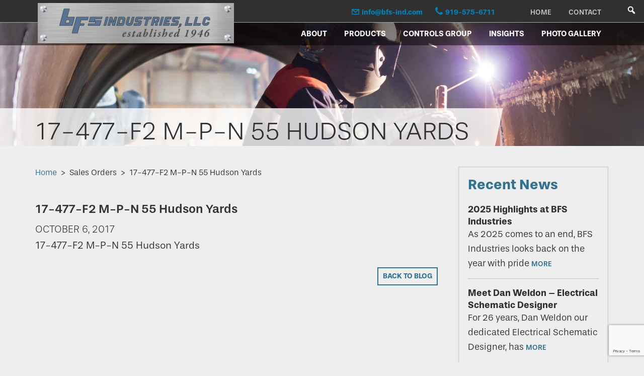

--- FILE ---
content_type: text/html; charset=utf-8
request_url: https://www.google.com/recaptcha/api2/anchor?ar=1&k=6Lc4BlopAAAAAKb6c9_XAeXt4-hY061c5MCu3g_t&co=aHR0cHM6Ly9iZnMtaW5kLmNvbTo0NDM.&hl=en&v=PoyoqOPhxBO7pBk68S4YbpHZ&size=invisible&anchor-ms=20000&execute-ms=30000&cb=k4bn6www30w5
body_size: 48657
content:
<!DOCTYPE HTML><html dir="ltr" lang="en"><head><meta http-equiv="Content-Type" content="text/html; charset=UTF-8">
<meta http-equiv="X-UA-Compatible" content="IE=edge">
<title>reCAPTCHA</title>
<style type="text/css">
/* cyrillic-ext */
@font-face {
  font-family: 'Roboto';
  font-style: normal;
  font-weight: 400;
  font-stretch: 100%;
  src: url(//fonts.gstatic.com/s/roboto/v48/KFO7CnqEu92Fr1ME7kSn66aGLdTylUAMa3GUBHMdazTgWw.woff2) format('woff2');
  unicode-range: U+0460-052F, U+1C80-1C8A, U+20B4, U+2DE0-2DFF, U+A640-A69F, U+FE2E-FE2F;
}
/* cyrillic */
@font-face {
  font-family: 'Roboto';
  font-style: normal;
  font-weight: 400;
  font-stretch: 100%;
  src: url(//fonts.gstatic.com/s/roboto/v48/KFO7CnqEu92Fr1ME7kSn66aGLdTylUAMa3iUBHMdazTgWw.woff2) format('woff2');
  unicode-range: U+0301, U+0400-045F, U+0490-0491, U+04B0-04B1, U+2116;
}
/* greek-ext */
@font-face {
  font-family: 'Roboto';
  font-style: normal;
  font-weight: 400;
  font-stretch: 100%;
  src: url(//fonts.gstatic.com/s/roboto/v48/KFO7CnqEu92Fr1ME7kSn66aGLdTylUAMa3CUBHMdazTgWw.woff2) format('woff2');
  unicode-range: U+1F00-1FFF;
}
/* greek */
@font-face {
  font-family: 'Roboto';
  font-style: normal;
  font-weight: 400;
  font-stretch: 100%;
  src: url(//fonts.gstatic.com/s/roboto/v48/KFO7CnqEu92Fr1ME7kSn66aGLdTylUAMa3-UBHMdazTgWw.woff2) format('woff2');
  unicode-range: U+0370-0377, U+037A-037F, U+0384-038A, U+038C, U+038E-03A1, U+03A3-03FF;
}
/* math */
@font-face {
  font-family: 'Roboto';
  font-style: normal;
  font-weight: 400;
  font-stretch: 100%;
  src: url(//fonts.gstatic.com/s/roboto/v48/KFO7CnqEu92Fr1ME7kSn66aGLdTylUAMawCUBHMdazTgWw.woff2) format('woff2');
  unicode-range: U+0302-0303, U+0305, U+0307-0308, U+0310, U+0312, U+0315, U+031A, U+0326-0327, U+032C, U+032F-0330, U+0332-0333, U+0338, U+033A, U+0346, U+034D, U+0391-03A1, U+03A3-03A9, U+03B1-03C9, U+03D1, U+03D5-03D6, U+03F0-03F1, U+03F4-03F5, U+2016-2017, U+2034-2038, U+203C, U+2040, U+2043, U+2047, U+2050, U+2057, U+205F, U+2070-2071, U+2074-208E, U+2090-209C, U+20D0-20DC, U+20E1, U+20E5-20EF, U+2100-2112, U+2114-2115, U+2117-2121, U+2123-214F, U+2190, U+2192, U+2194-21AE, U+21B0-21E5, U+21F1-21F2, U+21F4-2211, U+2213-2214, U+2216-22FF, U+2308-230B, U+2310, U+2319, U+231C-2321, U+2336-237A, U+237C, U+2395, U+239B-23B7, U+23D0, U+23DC-23E1, U+2474-2475, U+25AF, U+25B3, U+25B7, U+25BD, U+25C1, U+25CA, U+25CC, U+25FB, U+266D-266F, U+27C0-27FF, U+2900-2AFF, U+2B0E-2B11, U+2B30-2B4C, U+2BFE, U+3030, U+FF5B, U+FF5D, U+1D400-1D7FF, U+1EE00-1EEFF;
}
/* symbols */
@font-face {
  font-family: 'Roboto';
  font-style: normal;
  font-weight: 400;
  font-stretch: 100%;
  src: url(//fonts.gstatic.com/s/roboto/v48/KFO7CnqEu92Fr1ME7kSn66aGLdTylUAMaxKUBHMdazTgWw.woff2) format('woff2');
  unicode-range: U+0001-000C, U+000E-001F, U+007F-009F, U+20DD-20E0, U+20E2-20E4, U+2150-218F, U+2190, U+2192, U+2194-2199, U+21AF, U+21E6-21F0, U+21F3, U+2218-2219, U+2299, U+22C4-22C6, U+2300-243F, U+2440-244A, U+2460-24FF, U+25A0-27BF, U+2800-28FF, U+2921-2922, U+2981, U+29BF, U+29EB, U+2B00-2BFF, U+4DC0-4DFF, U+FFF9-FFFB, U+10140-1018E, U+10190-1019C, U+101A0, U+101D0-101FD, U+102E0-102FB, U+10E60-10E7E, U+1D2C0-1D2D3, U+1D2E0-1D37F, U+1F000-1F0FF, U+1F100-1F1AD, U+1F1E6-1F1FF, U+1F30D-1F30F, U+1F315, U+1F31C, U+1F31E, U+1F320-1F32C, U+1F336, U+1F378, U+1F37D, U+1F382, U+1F393-1F39F, U+1F3A7-1F3A8, U+1F3AC-1F3AF, U+1F3C2, U+1F3C4-1F3C6, U+1F3CA-1F3CE, U+1F3D4-1F3E0, U+1F3ED, U+1F3F1-1F3F3, U+1F3F5-1F3F7, U+1F408, U+1F415, U+1F41F, U+1F426, U+1F43F, U+1F441-1F442, U+1F444, U+1F446-1F449, U+1F44C-1F44E, U+1F453, U+1F46A, U+1F47D, U+1F4A3, U+1F4B0, U+1F4B3, U+1F4B9, U+1F4BB, U+1F4BF, U+1F4C8-1F4CB, U+1F4D6, U+1F4DA, U+1F4DF, U+1F4E3-1F4E6, U+1F4EA-1F4ED, U+1F4F7, U+1F4F9-1F4FB, U+1F4FD-1F4FE, U+1F503, U+1F507-1F50B, U+1F50D, U+1F512-1F513, U+1F53E-1F54A, U+1F54F-1F5FA, U+1F610, U+1F650-1F67F, U+1F687, U+1F68D, U+1F691, U+1F694, U+1F698, U+1F6AD, U+1F6B2, U+1F6B9-1F6BA, U+1F6BC, U+1F6C6-1F6CF, U+1F6D3-1F6D7, U+1F6E0-1F6EA, U+1F6F0-1F6F3, U+1F6F7-1F6FC, U+1F700-1F7FF, U+1F800-1F80B, U+1F810-1F847, U+1F850-1F859, U+1F860-1F887, U+1F890-1F8AD, U+1F8B0-1F8BB, U+1F8C0-1F8C1, U+1F900-1F90B, U+1F93B, U+1F946, U+1F984, U+1F996, U+1F9E9, U+1FA00-1FA6F, U+1FA70-1FA7C, U+1FA80-1FA89, U+1FA8F-1FAC6, U+1FACE-1FADC, U+1FADF-1FAE9, U+1FAF0-1FAF8, U+1FB00-1FBFF;
}
/* vietnamese */
@font-face {
  font-family: 'Roboto';
  font-style: normal;
  font-weight: 400;
  font-stretch: 100%;
  src: url(//fonts.gstatic.com/s/roboto/v48/KFO7CnqEu92Fr1ME7kSn66aGLdTylUAMa3OUBHMdazTgWw.woff2) format('woff2');
  unicode-range: U+0102-0103, U+0110-0111, U+0128-0129, U+0168-0169, U+01A0-01A1, U+01AF-01B0, U+0300-0301, U+0303-0304, U+0308-0309, U+0323, U+0329, U+1EA0-1EF9, U+20AB;
}
/* latin-ext */
@font-face {
  font-family: 'Roboto';
  font-style: normal;
  font-weight: 400;
  font-stretch: 100%;
  src: url(//fonts.gstatic.com/s/roboto/v48/KFO7CnqEu92Fr1ME7kSn66aGLdTylUAMa3KUBHMdazTgWw.woff2) format('woff2');
  unicode-range: U+0100-02BA, U+02BD-02C5, U+02C7-02CC, U+02CE-02D7, U+02DD-02FF, U+0304, U+0308, U+0329, U+1D00-1DBF, U+1E00-1E9F, U+1EF2-1EFF, U+2020, U+20A0-20AB, U+20AD-20C0, U+2113, U+2C60-2C7F, U+A720-A7FF;
}
/* latin */
@font-face {
  font-family: 'Roboto';
  font-style: normal;
  font-weight: 400;
  font-stretch: 100%;
  src: url(//fonts.gstatic.com/s/roboto/v48/KFO7CnqEu92Fr1ME7kSn66aGLdTylUAMa3yUBHMdazQ.woff2) format('woff2');
  unicode-range: U+0000-00FF, U+0131, U+0152-0153, U+02BB-02BC, U+02C6, U+02DA, U+02DC, U+0304, U+0308, U+0329, U+2000-206F, U+20AC, U+2122, U+2191, U+2193, U+2212, U+2215, U+FEFF, U+FFFD;
}
/* cyrillic-ext */
@font-face {
  font-family: 'Roboto';
  font-style: normal;
  font-weight: 500;
  font-stretch: 100%;
  src: url(//fonts.gstatic.com/s/roboto/v48/KFO7CnqEu92Fr1ME7kSn66aGLdTylUAMa3GUBHMdazTgWw.woff2) format('woff2');
  unicode-range: U+0460-052F, U+1C80-1C8A, U+20B4, U+2DE0-2DFF, U+A640-A69F, U+FE2E-FE2F;
}
/* cyrillic */
@font-face {
  font-family: 'Roboto';
  font-style: normal;
  font-weight: 500;
  font-stretch: 100%;
  src: url(//fonts.gstatic.com/s/roboto/v48/KFO7CnqEu92Fr1ME7kSn66aGLdTylUAMa3iUBHMdazTgWw.woff2) format('woff2');
  unicode-range: U+0301, U+0400-045F, U+0490-0491, U+04B0-04B1, U+2116;
}
/* greek-ext */
@font-face {
  font-family: 'Roboto';
  font-style: normal;
  font-weight: 500;
  font-stretch: 100%;
  src: url(//fonts.gstatic.com/s/roboto/v48/KFO7CnqEu92Fr1ME7kSn66aGLdTylUAMa3CUBHMdazTgWw.woff2) format('woff2');
  unicode-range: U+1F00-1FFF;
}
/* greek */
@font-face {
  font-family: 'Roboto';
  font-style: normal;
  font-weight: 500;
  font-stretch: 100%;
  src: url(//fonts.gstatic.com/s/roboto/v48/KFO7CnqEu92Fr1ME7kSn66aGLdTylUAMa3-UBHMdazTgWw.woff2) format('woff2');
  unicode-range: U+0370-0377, U+037A-037F, U+0384-038A, U+038C, U+038E-03A1, U+03A3-03FF;
}
/* math */
@font-face {
  font-family: 'Roboto';
  font-style: normal;
  font-weight: 500;
  font-stretch: 100%;
  src: url(//fonts.gstatic.com/s/roboto/v48/KFO7CnqEu92Fr1ME7kSn66aGLdTylUAMawCUBHMdazTgWw.woff2) format('woff2');
  unicode-range: U+0302-0303, U+0305, U+0307-0308, U+0310, U+0312, U+0315, U+031A, U+0326-0327, U+032C, U+032F-0330, U+0332-0333, U+0338, U+033A, U+0346, U+034D, U+0391-03A1, U+03A3-03A9, U+03B1-03C9, U+03D1, U+03D5-03D6, U+03F0-03F1, U+03F4-03F5, U+2016-2017, U+2034-2038, U+203C, U+2040, U+2043, U+2047, U+2050, U+2057, U+205F, U+2070-2071, U+2074-208E, U+2090-209C, U+20D0-20DC, U+20E1, U+20E5-20EF, U+2100-2112, U+2114-2115, U+2117-2121, U+2123-214F, U+2190, U+2192, U+2194-21AE, U+21B0-21E5, U+21F1-21F2, U+21F4-2211, U+2213-2214, U+2216-22FF, U+2308-230B, U+2310, U+2319, U+231C-2321, U+2336-237A, U+237C, U+2395, U+239B-23B7, U+23D0, U+23DC-23E1, U+2474-2475, U+25AF, U+25B3, U+25B7, U+25BD, U+25C1, U+25CA, U+25CC, U+25FB, U+266D-266F, U+27C0-27FF, U+2900-2AFF, U+2B0E-2B11, U+2B30-2B4C, U+2BFE, U+3030, U+FF5B, U+FF5D, U+1D400-1D7FF, U+1EE00-1EEFF;
}
/* symbols */
@font-face {
  font-family: 'Roboto';
  font-style: normal;
  font-weight: 500;
  font-stretch: 100%;
  src: url(//fonts.gstatic.com/s/roboto/v48/KFO7CnqEu92Fr1ME7kSn66aGLdTylUAMaxKUBHMdazTgWw.woff2) format('woff2');
  unicode-range: U+0001-000C, U+000E-001F, U+007F-009F, U+20DD-20E0, U+20E2-20E4, U+2150-218F, U+2190, U+2192, U+2194-2199, U+21AF, U+21E6-21F0, U+21F3, U+2218-2219, U+2299, U+22C4-22C6, U+2300-243F, U+2440-244A, U+2460-24FF, U+25A0-27BF, U+2800-28FF, U+2921-2922, U+2981, U+29BF, U+29EB, U+2B00-2BFF, U+4DC0-4DFF, U+FFF9-FFFB, U+10140-1018E, U+10190-1019C, U+101A0, U+101D0-101FD, U+102E0-102FB, U+10E60-10E7E, U+1D2C0-1D2D3, U+1D2E0-1D37F, U+1F000-1F0FF, U+1F100-1F1AD, U+1F1E6-1F1FF, U+1F30D-1F30F, U+1F315, U+1F31C, U+1F31E, U+1F320-1F32C, U+1F336, U+1F378, U+1F37D, U+1F382, U+1F393-1F39F, U+1F3A7-1F3A8, U+1F3AC-1F3AF, U+1F3C2, U+1F3C4-1F3C6, U+1F3CA-1F3CE, U+1F3D4-1F3E0, U+1F3ED, U+1F3F1-1F3F3, U+1F3F5-1F3F7, U+1F408, U+1F415, U+1F41F, U+1F426, U+1F43F, U+1F441-1F442, U+1F444, U+1F446-1F449, U+1F44C-1F44E, U+1F453, U+1F46A, U+1F47D, U+1F4A3, U+1F4B0, U+1F4B3, U+1F4B9, U+1F4BB, U+1F4BF, U+1F4C8-1F4CB, U+1F4D6, U+1F4DA, U+1F4DF, U+1F4E3-1F4E6, U+1F4EA-1F4ED, U+1F4F7, U+1F4F9-1F4FB, U+1F4FD-1F4FE, U+1F503, U+1F507-1F50B, U+1F50D, U+1F512-1F513, U+1F53E-1F54A, U+1F54F-1F5FA, U+1F610, U+1F650-1F67F, U+1F687, U+1F68D, U+1F691, U+1F694, U+1F698, U+1F6AD, U+1F6B2, U+1F6B9-1F6BA, U+1F6BC, U+1F6C6-1F6CF, U+1F6D3-1F6D7, U+1F6E0-1F6EA, U+1F6F0-1F6F3, U+1F6F7-1F6FC, U+1F700-1F7FF, U+1F800-1F80B, U+1F810-1F847, U+1F850-1F859, U+1F860-1F887, U+1F890-1F8AD, U+1F8B0-1F8BB, U+1F8C0-1F8C1, U+1F900-1F90B, U+1F93B, U+1F946, U+1F984, U+1F996, U+1F9E9, U+1FA00-1FA6F, U+1FA70-1FA7C, U+1FA80-1FA89, U+1FA8F-1FAC6, U+1FACE-1FADC, U+1FADF-1FAE9, U+1FAF0-1FAF8, U+1FB00-1FBFF;
}
/* vietnamese */
@font-face {
  font-family: 'Roboto';
  font-style: normal;
  font-weight: 500;
  font-stretch: 100%;
  src: url(//fonts.gstatic.com/s/roboto/v48/KFO7CnqEu92Fr1ME7kSn66aGLdTylUAMa3OUBHMdazTgWw.woff2) format('woff2');
  unicode-range: U+0102-0103, U+0110-0111, U+0128-0129, U+0168-0169, U+01A0-01A1, U+01AF-01B0, U+0300-0301, U+0303-0304, U+0308-0309, U+0323, U+0329, U+1EA0-1EF9, U+20AB;
}
/* latin-ext */
@font-face {
  font-family: 'Roboto';
  font-style: normal;
  font-weight: 500;
  font-stretch: 100%;
  src: url(//fonts.gstatic.com/s/roboto/v48/KFO7CnqEu92Fr1ME7kSn66aGLdTylUAMa3KUBHMdazTgWw.woff2) format('woff2');
  unicode-range: U+0100-02BA, U+02BD-02C5, U+02C7-02CC, U+02CE-02D7, U+02DD-02FF, U+0304, U+0308, U+0329, U+1D00-1DBF, U+1E00-1E9F, U+1EF2-1EFF, U+2020, U+20A0-20AB, U+20AD-20C0, U+2113, U+2C60-2C7F, U+A720-A7FF;
}
/* latin */
@font-face {
  font-family: 'Roboto';
  font-style: normal;
  font-weight: 500;
  font-stretch: 100%;
  src: url(//fonts.gstatic.com/s/roboto/v48/KFO7CnqEu92Fr1ME7kSn66aGLdTylUAMa3yUBHMdazQ.woff2) format('woff2');
  unicode-range: U+0000-00FF, U+0131, U+0152-0153, U+02BB-02BC, U+02C6, U+02DA, U+02DC, U+0304, U+0308, U+0329, U+2000-206F, U+20AC, U+2122, U+2191, U+2193, U+2212, U+2215, U+FEFF, U+FFFD;
}
/* cyrillic-ext */
@font-face {
  font-family: 'Roboto';
  font-style: normal;
  font-weight: 900;
  font-stretch: 100%;
  src: url(//fonts.gstatic.com/s/roboto/v48/KFO7CnqEu92Fr1ME7kSn66aGLdTylUAMa3GUBHMdazTgWw.woff2) format('woff2');
  unicode-range: U+0460-052F, U+1C80-1C8A, U+20B4, U+2DE0-2DFF, U+A640-A69F, U+FE2E-FE2F;
}
/* cyrillic */
@font-face {
  font-family: 'Roboto';
  font-style: normal;
  font-weight: 900;
  font-stretch: 100%;
  src: url(//fonts.gstatic.com/s/roboto/v48/KFO7CnqEu92Fr1ME7kSn66aGLdTylUAMa3iUBHMdazTgWw.woff2) format('woff2');
  unicode-range: U+0301, U+0400-045F, U+0490-0491, U+04B0-04B1, U+2116;
}
/* greek-ext */
@font-face {
  font-family: 'Roboto';
  font-style: normal;
  font-weight: 900;
  font-stretch: 100%;
  src: url(//fonts.gstatic.com/s/roboto/v48/KFO7CnqEu92Fr1ME7kSn66aGLdTylUAMa3CUBHMdazTgWw.woff2) format('woff2');
  unicode-range: U+1F00-1FFF;
}
/* greek */
@font-face {
  font-family: 'Roboto';
  font-style: normal;
  font-weight: 900;
  font-stretch: 100%;
  src: url(//fonts.gstatic.com/s/roboto/v48/KFO7CnqEu92Fr1ME7kSn66aGLdTylUAMa3-UBHMdazTgWw.woff2) format('woff2');
  unicode-range: U+0370-0377, U+037A-037F, U+0384-038A, U+038C, U+038E-03A1, U+03A3-03FF;
}
/* math */
@font-face {
  font-family: 'Roboto';
  font-style: normal;
  font-weight: 900;
  font-stretch: 100%;
  src: url(//fonts.gstatic.com/s/roboto/v48/KFO7CnqEu92Fr1ME7kSn66aGLdTylUAMawCUBHMdazTgWw.woff2) format('woff2');
  unicode-range: U+0302-0303, U+0305, U+0307-0308, U+0310, U+0312, U+0315, U+031A, U+0326-0327, U+032C, U+032F-0330, U+0332-0333, U+0338, U+033A, U+0346, U+034D, U+0391-03A1, U+03A3-03A9, U+03B1-03C9, U+03D1, U+03D5-03D6, U+03F0-03F1, U+03F4-03F5, U+2016-2017, U+2034-2038, U+203C, U+2040, U+2043, U+2047, U+2050, U+2057, U+205F, U+2070-2071, U+2074-208E, U+2090-209C, U+20D0-20DC, U+20E1, U+20E5-20EF, U+2100-2112, U+2114-2115, U+2117-2121, U+2123-214F, U+2190, U+2192, U+2194-21AE, U+21B0-21E5, U+21F1-21F2, U+21F4-2211, U+2213-2214, U+2216-22FF, U+2308-230B, U+2310, U+2319, U+231C-2321, U+2336-237A, U+237C, U+2395, U+239B-23B7, U+23D0, U+23DC-23E1, U+2474-2475, U+25AF, U+25B3, U+25B7, U+25BD, U+25C1, U+25CA, U+25CC, U+25FB, U+266D-266F, U+27C0-27FF, U+2900-2AFF, U+2B0E-2B11, U+2B30-2B4C, U+2BFE, U+3030, U+FF5B, U+FF5D, U+1D400-1D7FF, U+1EE00-1EEFF;
}
/* symbols */
@font-face {
  font-family: 'Roboto';
  font-style: normal;
  font-weight: 900;
  font-stretch: 100%;
  src: url(//fonts.gstatic.com/s/roboto/v48/KFO7CnqEu92Fr1ME7kSn66aGLdTylUAMaxKUBHMdazTgWw.woff2) format('woff2');
  unicode-range: U+0001-000C, U+000E-001F, U+007F-009F, U+20DD-20E0, U+20E2-20E4, U+2150-218F, U+2190, U+2192, U+2194-2199, U+21AF, U+21E6-21F0, U+21F3, U+2218-2219, U+2299, U+22C4-22C6, U+2300-243F, U+2440-244A, U+2460-24FF, U+25A0-27BF, U+2800-28FF, U+2921-2922, U+2981, U+29BF, U+29EB, U+2B00-2BFF, U+4DC0-4DFF, U+FFF9-FFFB, U+10140-1018E, U+10190-1019C, U+101A0, U+101D0-101FD, U+102E0-102FB, U+10E60-10E7E, U+1D2C0-1D2D3, U+1D2E0-1D37F, U+1F000-1F0FF, U+1F100-1F1AD, U+1F1E6-1F1FF, U+1F30D-1F30F, U+1F315, U+1F31C, U+1F31E, U+1F320-1F32C, U+1F336, U+1F378, U+1F37D, U+1F382, U+1F393-1F39F, U+1F3A7-1F3A8, U+1F3AC-1F3AF, U+1F3C2, U+1F3C4-1F3C6, U+1F3CA-1F3CE, U+1F3D4-1F3E0, U+1F3ED, U+1F3F1-1F3F3, U+1F3F5-1F3F7, U+1F408, U+1F415, U+1F41F, U+1F426, U+1F43F, U+1F441-1F442, U+1F444, U+1F446-1F449, U+1F44C-1F44E, U+1F453, U+1F46A, U+1F47D, U+1F4A3, U+1F4B0, U+1F4B3, U+1F4B9, U+1F4BB, U+1F4BF, U+1F4C8-1F4CB, U+1F4D6, U+1F4DA, U+1F4DF, U+1F4E3-1F4E6, U+1F4EA-1F4ED, U+1F4F7, U+1F4F9-1F4FB, U+1F4FD-1F4FE, U+1F503, U+1F507-1F50B, U+1F50D, U+1F512-1F513, U+1F53E-1F54A, U+1F54F-1F5FA, U+1F610, U+1F650-1F67F, U+1F687, U+1F68D, U+1F691, U+1F694, U+1F698, U+1F6AD, U+1F6B2, U+1F6B9-1F6BA, U+1F6BC, U+1F6C6-1F6CF, U+1F6D3-1F6D7, U+1F6E0-1F6EA, U+1F6F0-1F6F3, U+1F6F7-1F6FC, U+1F700-1F7FF, U+1F800-1F80B, U+1F810-1F847, U+1F850-1F859, U+1F860-1F887, U+1F890-1F8AD, U+1F8B0-1F8BB, U+1F8C0-1F8C1, U+1F900-1F90B, U+1F93B, U+1F946, U+1F984, U+1F996, U+1F9E9, U+1FA00-1FA6F, U+1FA70-1FA7C, U+1FA80-1FA89, U+1FA8F-1FAC6, U+1FACE-1FADC, U+1FADF-1FAE9, U+1FAF0-1FAF8, U+1FB00-1FBFF;
}
/* vietnamese */
@font-face {
  font-family: 'Roboto';
  font-style: normal;
  font-weight: 900;
  font-stretch: 100%;
  src: url(//fonts.gstatic.com/s/roboto/v48/KFO7CnqEu92Fr1ME7kSn66aGLdTylUAMa3OUBHMdazTgWw.woff2) format('woff2');
  unicode-range: U+0102-0103, U+0110-0111, U+0128-0129, U+0168-0169, U+01A0-01A1, U+01AF-01B0, U+0300-0301, U+0303-0304, U+0308-0309, U+0323, U+0329, U+1EA0-1EF9, U+20AB;
}
/* latin-ext */
@font-face {
  font-family: 'Roboto';
  font-style: normal;
  font-weight: 900;
  font-stretch: 100%;
  src: url(//fonts.gstatic.com/s/roboto/v48/KFO7CnqEu92Fr1ME7kSn66aGLdTylUAMa3KUBHMdazTgWw.woff2) format('woff2');
  unicode-range: U+0100-02BA, U+02BD-02C5, U+02C7-02CC, U+02CE-02D7, U+02DD-02FF, U+0304, U+0308, U+0329, U+1D00-1DBF, U+1E00-1E9F, U+1EF2-1EFF, U+2020, U+20A0-20AB, U+20AD-20C0, U+2113, U+2C60-2C7F, U+A720-A7FF;
}
/* latin */
@font-face {
  font-family: 'Roboto';
  font-style: normal;
  font-weight: 900;
  font-stretch: 100%;
  src: url(//fonts.gstatic.com/s/roboto/v48/KFO7CnqEu92Fr1ME7kSn66aGLdTylUAMa3yUBHMdazQ.woff2) format('woff2');
  unicode-range: U+0000-00FF, U+0131, U+0152-0153, U+02BB-02BC, U+02C6, U+02DA, U+02DC, U+0304, U+0308, U+0329, U+2000-206F, U+20AC, U+2122, U+2191, U+2193, U+2212, U+2215, U+FEFF, U+FFFD;
}

</style>
<link rel="stylesheet" type="text/css" href="https://www.gstatic.com/recaptcha/releases/PoyoqOPhxBO7pBk68S4YbpHZ/styles__ltr.css">
<script nonce="nVDJu0JoQUlEBYf2LM24lg" type="text/javascript">window['__recaptcha_api'] = 'https://www.google.com/recaptcha/api2/';</script>
<script type="text/javascript" src="https://www.gstatic.com/recaptcha/releases/PoyoqOPhxBO7pBk68S4YbpHZ/recaptcha__en.js" nonce="nVDJu0JoQUlEBYf2LM24lg">
      
    </script></head>
<body><div id="rc-anchor-alert" class="rc-anchor-alert"></div>
<input type="hidden" id="recaptcha-token" value="[base64]">
<script type="text/javascript" nonce="nVDJu0JoQUlEBYf2LM24lg">
      recaptcha.anchor.Main.init("[\x22ainput\x22,[\x22bgdata\x22,\x22\x22,\[base64]/[base64]/[base64]/bmV3IHJbeF0oY1swXSk6RT09Mj9uZXcgclt4XShjWzBdLGNbMV0pOkU9PTM/bmV3IHJbeF0oY1swXSxjWzFdLGNbMl0pOkU9PTQ/[base64]/[base64]/[base64]/[base64]/[base64]/[base64]/[base64]/[base64]\x22,\[base64]\x22,\x22SsOZM8Oow6vDosOxJcOrw54bIMOVwo8AwohywqfCvMKpKsKVwonDj8KKPMObw5/DvMOMw4fDukbDjzdqw75KNcKPwqrCtMKRbMKDw63Du8OyHzYgw6/DjsO5F8KnXcKwwqwDc8OnBMKew65qbcKWYyBBwpbCgsO/[base64]/DqMKnwr/CkcOlCzjCvMKDw7vDjmYFwoXCm2HDn8OSa8KHwrLChsK6Zz/Dj0PCucKyBcK2wrzCqEZCw6LCs8Oew6NrD8K5JV/CusKwVUN7w7/ClAZIdsOKwoFWWMKOw6ZYwrMtw5YSwpM3asKvw6jCuMKPwrrDr8KlME3DpFzDjUHCvRVRwqDCgBM6acKGw7F6bcKrHT8pCT5SBMOcwpjDmsK2w4rCpcKwWsO8BX0xO8KWeHsYwpXDnsOcw73CusOnw7wgw7BfJsO/wq3DjgnDq00Qw7Fsw71RwqvChW8eAWhBwp5Vw5/CkcKEZW4caMO2w7g6BGB6wpVhw5UxGUk2wqPCjk/Dp28AV8KGZgfCqsO1ElBiPmLDucOKwqvCtwoUXsOfw6rCtzFYG0nDqzjDm28rwpxDMsKRw7PCr8KLCRwIw5LCoynCpAN0wq4Lw4LCulwqfhc/wobCgMK4DMK4EjfCgH7DjsKowqXDnH5LesKEdXzDtj7CqcO9wqpaWD/CgsKJcxQ/ARTDl8O9wpJ3w4LDgsOZw7TCvcOJwqPCuiPCk20tD1xLw67Cq8OcCy3Dj8OTwrF9wpfDpsOvwpDCgsOXw7bCo8Onwo3Cj8KRGMOafcKrwpzCuWlkw77CvjsudsOYIh02LMO6w59cwqlKw5fDssOFGVp2wo8sdsOZwo5Mw6TCoU/CqWLCpVkUwpnCiHR3w5leEGPCrV3DscO9IcOLcTAxd8KvdcOvPW3Dgg/CqcKGQgrDvcOgwrbCvS0vdMO+ZcORw74zd8OZw6HCtB0Lw6rChsOODT3DrRzCs8Kdw5XDnj/[base64]/w4x7w7Rqw4/ClcO6TsOZw7LDpsONUwk5woUPw5cgR8KLKnBjwrV4wpnCjcOjJh4GGcO7woXCn8OxwpjCnjwMLsO/IMKccQ8PZiHCjHdIw63DpcOJwpLCqsKnw6HDtsKewoAzwrXDgjI/wr88MgMUccKXw73DrBTCmCrChAdaw4TClMO5NEDCjgpccRPCtFXClWAowr9Cw7jCmMKzw43Du3nDi8KAw6nDrMKhw5ITc8OzNcOOJgshHVQ8a8KDwppWwq50wpkSw44xw7JPw5Mqw7HDmMO5ACl4w4IyPjXDuMK+RMKuw6vCj8OhGsOPLnrDmgHCjsOnYlvCpsOhwr/[base64]/DhVA2wr3DgSLClVkXwobDucKEVhjDj1TDvsKjJ33CjmrCssOpb8O0RsK+wozDh8KQwowxw5bCqsOXdAHCtyLDnGDCkkM4w4DDm0g7EHwRDMOEZ8K3w7jDhcKHHMOlwqgZN8Ovwp7Dn8KVw5DDm8K9wprCixLCgg/ClXBgPmLDkDbCmSzCgsOQB8KVUEIJKnfCt8O2PV/DucOIw4fDvsODBQQRwrHDox7DjcKJw5Rfw7YfJMKzFsKWQMK6GynDtH7CkMOfEntLw6hdwqRywrbDhFsVcWEJMcONw6ldRCfCq8KOesKTPcKpw7xqw4HDlhXCpGnChQHDnsKjHsKqLFxeMjdvUMKZO8OeEcORKEInw6PCkC3DqcOuVMKjwofCm8OGwpBaZsKJwq/CmyjCgMKhwq3ClQtdwqhyw53CiMKEw5jCjU3Dmzsmwp3CnsKsw7cqwqDDnBE9wq/Ck19nNsODI8OBw7FCw49ow47CgsOcNhd8w5l1w4vCj0vDsn/DsUfDtXIOw6xYVMKwdE3DoT4zVXIuR8KiwqHCtDtDw7rDjcOUw7nDsV10G1UYw7PDhH7Ds2NlGg5JaMKJwqYxUMOSw4jDsSkxa8OtwpvCo8KGbcO5OsOlwq1sUsOGDzw1TsOBw5vCicKnwr5Nw6M9eW/[base64]/DsyfDicKNXFQLwrjDvUTDlyXCsMKvTzYSScK7w6kIcD7DusKVw7zCosK/WsOtwrEUbjowSyTDtwnCtMOfO8K3XEnCtG93csKmwpJswrZcwqfCu8OawqrCjsKHJsOrYArDmsOHwpnCo3lkwrssTsKqw7tSbsOWMVXDlk/CvCkfEsK4c1/Dp8KxwqnCuAXDlAzCnsKHeEFGw4XCngPCiXDClyN6DsOWXsKwAX3DpMKgwo7DqMKkWS7CrHBwK8KVDMOtwqRmw7DCgMOmPsOgw7LCm3TDoQfCjFUnaMKMbSgAw5vCky5yb8OBw6XCgF7DiX8iwrV/w74YK2XDtVfDux7CvQHDr1bDpwfChsOIwok7w7ZWw7/CnEMcw74FwpHCpCLCh8KRw77ChcOkP8ORwrNGEx9vwrzCp8Obw59pw6PCscKQOgvDoA3Dj1fCh8OkTMO1w4lrw5RnwrBpw6EGw6YOwqnDg8K9LsOhwp/DrcOna8KWQcO4KsKmEsOow73Dk3MNw7s/wp08wpjDoFHDiXjCszTDqGjCgQDCqnAkQ0ADwrDCug3DlMOyE2lBMQDDqsKuZyDDqCDDqxPCucK2w5nDusKJJWLDrQsowo8iw6R3woBLwo5iXcKHIH1WOQ/[base64]/wp8Rw4V9w6/ChcO7w7QMwqXDnMKJwrVzwp/DrFPCvjoDwpUHwr5Yw6vDrgdaWsKOw7TDusO3SXcOQsORw4x5w5zCp0I5wrrDgMOowpPCssKOwqrCqcKfPcK8wohlwpoOwqNCwq7CjTYOw4TCoAXDrFbCoBZXSMODwpNHw7s8DsOdw5LDncKbUBHChyArej/CncOcPMKbwp/[base64]/DocKowpfDkw7Dl8KyTn7DrMKvwobDlsKSw5rDp8OROCnCjF7DicOVw4fCv8OQWsK0w7zDplkIABEDRMOCf1ZgMcO0AMKzKF1ww5jCg8Kgb8KTdUAwwpDDuHAMw4c+F8K3wprCiVgDw4kYBsKKw6vCh8Ofwo/Cl8K7JsObcTJWUiHCvMKrwrkNwq9hE0Y9w7/Ct07DjMKRwozCtcO2wqLCl8O4wpAPQ8KaBgLCtEHDv8OpwoZ6A8KkflTCkCTCmcOhw7zDrMOefzHCpcOSJTPCpVgxdsO2wo/DiMKJw6wuNxdmb0HChsKpw7x8fsO4AHXDisK4aV7ChcOkw75oZMKsMcKOe8KkDsKQwoZBwqPDviocwqJNw5vDmBNYwojCtWEBwo7Dq2ZMLsO9wrN0w5PDu3rCvls9wpTCjcORw7DCqMKkw5hVHDdaBkLCoDwMTcKdTXzDhMKQcRorVsOFw7pCKi8cLMOqw5/DsAHDmcOWRsOBbsOMP8K9w79GQyEod3gxMC5SwrrCqW82CS90w450w5sHw7zCiGFdbGdXC2LDhMKZw7hgDh1BA8KRwqfDpAbCqsOlCkTCuB9iFWR0wrLCmzMqwqE9aUXCiMO9woHDvTbCr1rCkQk+wrHDgcKBw6Viw6g7XxfCqMK5w5fCjMOnacOhXcOrwqZXwo4UeS/DpMK8wrnClQU/eVHCkMOoTMKrw6F1wqbCpEtPN8OUOsKvVGPCn3QuOU3DgX/[base64]/PcKzw6fDrMKzNGUrwo/CjsOxTMOFwovDri/DgAM6WcKOwoPDvsOXWMKjwplkw7sTOHXCt8KxPB9hPwXCjV7CjMOXw5TCncK/w6vCsMOsNsKQwqXDvjjCnQ/[base64]/[base64]/Chh1OXTrDoxslU8OEdRxXZBjDjkrDvyMJw7c5wos1VsKwwrl0w7gvwrJ/RcOYUnMrQg/CpWLCnTQweT85QhfDlMK0w4wXw53Dh8OTw41zwqjCrMKPIQ9gwpLCjAvCtnQye8OUcMKjwpnCgMOKwobDrMOldXzCn8OzR1XDhT16Q1tqwrVbwpE7w4/Cq8KMwqrDu8KhwpoEXBzDmVtNw4nCl8KgexdCw5sfw5cGw6TDkMKmw7rDscOsRRpNwpQfwrRBeyLChcK8w7QJwr98wq1FVwHDssKWECk6LhDCqsK/OMOlwrXDqMO1Y8Kiw5AFM8K8wqgKwqTDssKuXlUcwoEpw4Mlw6M+w5XCpcOCe8KHw5NnPyXDp2s7w59IdTc8w641w7/Dj8K6wprDscK4wr8PwrR4T1nCucKqw5TDsEzCoMKgTsK2wrvDg8KvZsKZDsK0XSvDosOsbnTDhsKfFcOVbkDCosO7dsOyw4lUXsKFw6bCpmwxwpk2eikywo7DrH/DvcOcwq/DvsKjOi1ew5LDnsOnwpfCgn3Dpw1KwqguacOxN8KPw5TCncKjw6fCqkPCpMK9esKcd8OVwrnDnkkZdmRoBsK7XsOcXsOzwqfDnMKOw5cYw4w3wrDDiQcbwrfCr2PDjV3CvF/CvVwJw5bDrMKrD8K6wqlhcxkPwpfCqsOlMHXCs15Fwqsyw59lPMKzUWAJR8KUGmDDuBpUwpYrwq7Dp8OrXcKjPcK+woNXw6zDqsKRZMK0dMKAYcKhEmY4wpnChcKecC3Ch23DmsK5WEUTXg4/HCnCj8OTGMKYw6lqPcOkw7BoISHCp3zDsC3CiVTDo8KxcFPDl8KZFMKZw7p5GcKIHUrCvsKnNiQaQcKjJw5fw6p0VMK8ci7DmMOWwoHClllJYcKMUT8nwr0Zw5/CtcObFsKEc8OMwrdWworCk8OHw5/DtyJGBcKsw7ldwoXDogJ2w4/Dvy/[base64]/DhTsfwoYmwpNcBR14wqLCicO2HMOYaAnDgUMDw5jDpsOrw6HCv1gZw7nCisKbB8K8Lw1nc0TCvFM3PsKowo3DgxMqclYjQA/[base64]/DtGfCiwnCncKNMMKQOcK8PMOZW0TCu0FBwpbCvmE3HmkRNR/CiUXDtQbCo8KVYnhAwoJCwrVbwoHDgsOYQ0AVw6vCgMK7wrLDgcKowrLDlsO/WlDChSQfCcKRwqbDlUYLw61uZXTCrhFqw6HCisKXZhbCgMKVZsOew5zDkhkPAMONwrHCvSMeNsOJw5IDw4pTwrLDrAnDqTsEHsOCw6Z+w6Aiw64SS8OFaBvDmsKfw7EXTMKLZcKfKkvCqMKJDQBgw4o/w5HCpMK+bjXCicOBE8K2YMKjW8KqTMOgCsKcwqPCvTQEwo5aIsKrBcKVw413w6t+RMKhbMK+c8OfPsKgw5J6fjTCrQbDqcONw7/[base64]/[base64]/Px0hwobDqE3CscO8w5F1w4bCtizChVk/TWnDrw/CoTt3Ix7DtyzCj8KGwoDCqcKjw5ghHcOKWsOjw4zDtHbCu3DDmTHCnz7CuWLCtcO3wqBowoxzwrdVTj7DkcOxw4LDjsO5w4fCnEPCnsKWw5tPZnQ4wrR8w6Y8aAbChsKcw5M7w4pJMxXCtcKEYcKkcUcnwq11Ek7CnMKYw5/Do8OPT1TCnwPCv8OhecKGfMO2w6fCqMKoKB5iwrzCrMKVKcKRPjrDpj7CkcOqw79LC1XDgSHCjsOqw5/[base64]/DiQcvMsK3wrnChsKKN8Ocw7xXw7vCqUsAw7wjMsK3w5XClMKvRMOFeDnCrHk8KiRwYw/[base64]/w4BEwrNVW8OzUE1zwrnCjMOaw47Cozh8Y0/CrRJBCMKPRVPCsXzCqyDCn8KyZsOOw5bCgMOVW8K/e1jCg8KVwpFTw5U8TMOTwr7DoDzCl8KnXw5Xwr4iwr3CjgXDnSbCoBQwwoVTNT/Ci8OmwrbDhMKbVMOUwprDpj3DjCxPPljCgjd3Y246w4LCl8KeK8Onw7ACw6fDnyTCpsO4NHzCmcOwwo/Ckmohw7d5wo3CtzDDiMOTwrVawrtzUF3DhgfCkcOEw4kUwovDhMKlwobDlMKrLiRgwoDDi0doeXHCvcKJTsOzPMKVwpFuasKCJ8Krwo0CFGpfHVwjwqbDiCLCoFQyVsOPd27DksOUL2rCqMKiP8OhwpBcRh/DmRx+bGXDhFRaw5ZrwpnDgDUpw7QxecKUUAxqQcOLw6Enwol4aDp1AMOMw7E0Z8KCZcOLVcOAZ2fClsOzw6g+w5zDgcOYw7PDh8OfTQbDt8KNMsOwAsKqL17DpgjDnMOlw5/Cs8O4woFMwrjDoMORw4XCrcO5elpEEcKpwqNrw5fDhVZiZTbCt3ZUF8OCw43Dp8O7w4k0X8OCZsOhYMK+w4jCsR1CAcOTw5TDlHfDrMOMXAgvwqTDiT41AMOwWnrCrsKhw6sqwotPwpDDiAJvw73DvsOxw5rDiml3wpfDs8ORAFZJwr3CusKyfsKZwpFbX35/w7kCwofDj3kuwo7CnAt5WCPCsQPCtj/Dp8KhHcO3woNyTHvCuxXDjFjCpC7DplohwpNKwqVAw6LCjyHDthTCtMO6Z3vCt2zCs8KUDcKGHitFEm3DlVZtw5bCkMKwwrnCi8OswpTDgwHCrlTDiEjDozHDpsKkesKyw4kww7R/KkNTwp/CoFltw54oCmRqw65/JcKSTxLCqVQTwoYUSMOidMO3wqpEw7nDvsO2f8OHHsOfACcVw7DDi8KIflpFA8K/wpY3wrnDgyHDslnDncOGwos2WDIMbWwBw5VrwoMVw7lSwqV5G1omN0LCvAMbwqRtwpptw6bCt8O8w6rDvHTCvsK+EzfDgTbDm8K2wqRNwqEpazfCrsKAHApbTkFjAjXDpE5ww4vDucOZPMOcRMK6RiAsw4UiwofDvMOTwrd7LcOMwpB5dMONw4o/w7klCAoTw53CpsOXwrXCmsKAcMO6w5cLw5bDgcOwwrNRwoQwwoDDkHoSRSPDiMKSf8Kkw4ZASMOYecK2bjjDpcOpMVR6woTCiMK2PcKjFDnCmx/[base64]/w41RE00hJcOnNknDqsOZw7nDiSFKWMOLTn/ChnJfwr3Co8KabUPDlHFYwpLCtwTCnCF2I0/CkDIuGSMgMMKEwrbDhTbDjMKjRWocwpdawpnCt0AsLsOeMCDDkXYow6nCmAo/Z8OmwoLChgptLTPCvcKtC2sBbFrCjnxdw7pww5ZwIVNkw4x6OsOGQMO8ZBANU3lJw4jCpMO3cGnDvC0XSSTCk0BjQMKAJsKZw5c3Ylt3wpAAw4LCgR/Cu8K5wrRKV2nDm8KJUXHCmggtw5tvMghpED16wq/[base64]/CpMO/QCESwqIfwrtaw7fDqydXPMOTYiMGfVHCvsOWw6zDmGMTwokScxs6CAA8w4N8OW8Lw5BbwqskXwYcwq7DnMKmwqnCjcKRwos2JsOqwqbDh8KBaxHCqXzCvMOrRsORUMO6wrXDqcO9aFxGVkrChAsnEcOlV8KhaHkXc2sXwqxfwqTCkMOgUxMZKsKxwrbDrcO/LsO+wrnDgsKwG0DDrUR7w4kSOF51w6Z3w7zDvcO8NsK4Vz8faMKZwrIVZFt1VGPDicOjwpUQw47DlyPDgQ1HdHp8w5p/wq7DosOlw5YYwqPCij7Cv8ORE8Ojw4XDtsOzbxTDpgDDvcOrwrAIYwwDw7F6wqFuw4bCknjDtg8yJsOfVQ1QwqvCpGDCtcOBEMKNHcOcIcK6w5TCqcKRw4hrDHNfw7PDqMOIw4/DusK4w4wAYsKeWsO5w44lw5/DkyfDosOAw4XCgAPDi1tbbhHDicK9wo0+w4jDqxvCvMO9acKhLcKUw57DtcOtw6JzwrDClhTCkMOow7bCsF/DgsO9bMK5S8OOUkvCucKgW8KyPU9UwoZow4DDtAvDu8Ojw6howpwGTHJzwr/Dt8O2w6DDicKtwp7DnsKgw4k6woB4OcKlZsOww5nDqMKUw4DDksK1wqkMw4fDgzBLWm8uVcOvw7kxw5bCl3PDpx/[base64]/CjQtVw6fCp8KUw5w3DMKxIsO0OcOvDw90UcOKw6bCj1kAYcOAc19oXirCoUPDmcKMR15Dw63Cv3pXwppMPTXDoQxKwpLDhS7CtU4YQnNPw4rClWpWZMOcwp8kwpXDpSMqwqfCoyp2ZsOvB8KQFcOSNcOBdWLDgShdw7nCtjzDjgVJWcKbw5kQw4/Dq8KVWMO6PVDDicO0cMOSWMKIw6vDiMKUaQlXXMKqw6/CtWPDiFkcwqchesK7wo3CtsOlMA0FfMOjw43DmEg/f8KHw5/CoXrDlsOqw49/ZktGwr3DkSzCg8Ouw7o6wqjCosK4wr/Dom1wW3LCt8K/KsK0wpjCl8KHwoMew57Du8KgMinDlcKPPEPCgsKTcHLDshvChsKFZHLCiWTCn8Kgw6gmJMOpWsOeHMK4BEfCoMOyTMK9OMOFacKfw7fDqcKiQVFfw5XCjsOIL0DCrsOgMcO+PMKxwpg5wod9X8Kzw4jDt8OMZ8O0Ow/Cn1rCtMOHwoMJwosHw6Eow4nDsnDCrDbCjxzCgAjDrsOrRsOZwovCosOHwqPDusOjwq3DtnJ7dsK7X1PCrTAZw4TDr2sIw5A/JErCtQbCvG/CqcOcJsOmIMOsZcOXUjBmBnQVwrRMEMKZwrnDvnIow50/w7zDncOWRsK6w4QTw5/[base64]/DsMKkw69VPlbDnjhDSgpuTg09PcOgwp/CssO2TMK0SWEbKmrCpsOGUMO3GcKiwrkAWMOvwopsGsK5w4Y9MAcUG3cZUVs0TsOfMFbCtkfCoAsRwr9uwqzCj8O9OG49w4ZuZsKqwqjCq8K4w7PCqsO9w4/Dk8OpLsOWwqUqwr/Ds1XDrcKtRsO6eMK4ey7DmmNPw54IcMO+w7LCu1N8w7grXsKIUkXDocOKwplvwp7CjGhaw7/CuVl2w7nDrzsNwoQ9w6RrfGPCl8OqAcOvw5QewpTCtcKiw5/[base64]/CmnJNw7vDisKOwrh6W8O8wpPCngQkwqTCvsK2wrhUwoHCqno2b8OVZnvCisKfFcKIw7Rnw7wbJlXDmcOaPRHCpU1ywo4JEMOvwoHCoX7CvcK1wrAJw6TDrUFpwoQNw5HCpDPDmGfDj8KXw43Cn3DDgsKFwo/[base64]/[base64]/CosKFw7EwbXHCgcKMf8OVBhvDpjPDjhfCncOBOwzDrDjCmlPDlsKIwqrCq2MaUVEUSHE1fsKgeMKrw5HCrmHChFgKw4TCj3pHPmjChQrDlMOUw7bClHRARcOCwrADw6dbwr/DvMKswqcVbcOHCAcDw4pPw6nCjsKceRYwAA8Gw6N7wqEGw4LCr2bCrcK2wq0KJsKSwqvCnk3CjjfCqsKRZjTDtAUhJyvDmMKQYSw9Iy/Cp8OFEjV7TMK5w5pZAsOIw5rClQvDiWVAw6ZwE3hlw5Q3WmTCq1bChzXCpMOpw67CmDEdYV3Dq1wTw5PCucK2fXwQMFHDrD0lX8KawrTCvWbChA/DksO9wp3DnxPCm0HClsOCwoPDo8KoZcOjwroyDTAZQ0PCo3LCmlhzw6PDpcOwWy5pGsOiw5bCvlvCtD4xwoTDpm5md8KdGGTDnS7Ck8KHKMOZJhLCksOKX8KmFcKJw7TDqyY5JwPCrWM1woUhwonDssKvT8K+FsK2EMOew6/Ci8OEwpVlwrIEw7HDvk7CrhsXfkZkw4dOw57CmwtgcWIzXXhPwoMOXVp7DcOfwobCoyHClwQPSMO9w4d/[base64]/DknBFEMKbw4jDucKBW8O2w7rCrsOdDMKOwq5xw6N4cxMXdsO5I8Kbwr9dwoA8wpBATjVMI1LDgx7DoMO0wpExw68Fw5rDpnkAJXvCjVcCPMOLD0ZqQMO0NMKEwrvCu8OKw7vDnkscSMOKwqvDk8OGTzLCjQEkwoHDv8OnOcKJEE8hw4XDqyE/eDUHw7ZwwogONsOQMMKHFjHDs8KCZF7DiMOWDi/DhcOhPB9/KRoNZMKEwrIcM0ZYw45UDQHCh3AALgFkYGU3WTrDp8OVw7zCg8K2a8KkIlTCpRHDnsO4R8Ogw7nCvDY7LhIXw6bDhMOddlrDv8Kvwppqc8OGw6U1wojCqEzCpcOmZBxjJTcpbcOKQmAUw5fDkCzCt3DCkVjCh8K8w5/Djm1YSh8cwq7Dl3xUwopgw5gBGMOnGw3Dk8KbQcOHwrRWT8O8w6bChsKbYz7Ck8KiwpZRw7/DvsO7TQcaPcK9wovDvMKmwrQidGpmFS5UwqjCssOwwrXDssKEdMO7KsOZwoPDgMO1S3IbwrN/[base64]/DizPDucKTcB1jPGrDnMKIGyFrIQoOw79BwqPDljnDlsOLCMOkfmbDssODPRDDisKfJCwyw5XDoFbCkMOdw5fDjcKtwpcFwqrDiMOWWhzDuAvDi34Rw5wWwqTCs2pXwpLCpGTCnBNcwpHDnQwvIcOjw4vCkTjCgRFMwqR/[base64]/fhQta8Kqw5DDpQzChCElHznCpMKxwr7Dt8OFwojDscK0KRt6w4cVB8O+KB7DisKEw4BTw5vCusOpF8OJwrfCgVAkwpHCqsOEw6ZhAzJlwo3Dr8KmWzBjQ0nDkcOMwpLDi0dUG8KKwpvDpcOMwrfCrcKFEQfDg2XDsMO/[base64]/w5QAwocmwq9uw4fCsXjCjcKgOhglasOacsOPecKDOVdWwrvDr3YPw5NgbiHCucOcwpEpc0p3w78Gwo3Cn8KmPMOVCS4pZkDCncKBFsOab8OBVVcuM3XDgcKoZ8Ouw5zDoQ/DlUxffnzDqz0JPEs+w5bDsz7Dix/DpmLCh8OgwrDDs8OpGsOdOMO9wpViT1poR8KywovCi8K1SMKtDVFlKcOLw64dw7PDsz15woPDtsOew6QvwrJdw4bCsybDm13Dt1nDssKwSsKRTzlAwpfDlXfDshEhbUTChgLDscOiwr3Dq8OeQWN6w5zDicKtd2DCl8O/w5ROw69RXcKJK8OSOcKGwppXXcOYw7N3w7nDoHNPABBuEsO/w6lvHMOxTxoMOwMlf8KJTcOHwrZYw5MhwopzW8OSM8OKG8OAUWnCigZrw61Iw7fCnMKQUxRresKPw7AvDXXDuG/Cvj7Dv2NGLDTDrxQ5W8OhGsKPZAjCgcKbwrbDgWXDgcKxwqdXXhgMwq8ywqPDvHVPw6nChwUHWmfDqsKrMmdfwpxgwpEAw6XCuRBFwo7DmMKLNSwgQFNYw5Bfwp/DkQRuUMOYdXkyw47CvcOLVsKPOX7DmsOxLcK6wqLDgsKYOzJYQXUawoLCoRJOwoHCosOswobCmsOfHi7DvCxrVnhLw6XDrcKZSSxFwp7CtsKoTkYEPcKhKC0ew6EqwqRSOsOPw651w6LCoyjCm8OZP8KWUVM+G1J2Y8K1wq0LbcOnw6Uxwq8VOE0TwoLCsTNYwr/CsU7DvsKdHcKnwr5necODLMOacMOEwoXDsV5gwo/[base64]/QcKiw6Vhw4nDoMOOJnzDr8OJGAnCqcODeMO9BQZ9w77CixzDjHfDhMO9w5/CjcKibFJlP8Oww4pnSUBcwqTDqSU9RMK4w6XCtMKONUXDsTJJSz/Clg7CuMKNw5bCvwzCpMOcw7bCvEPCpRDDiE8Pb8OrJGMROF/[base64]/w7/Dsg3Cl8OLwpQYw6BBwonDhMOYw6BzcnTDhMOtwrDDgUPDpcK0W8Kjw53DmQDCvGXDl8O8w5bDszhVOsKoORbCqBvDtsOxw6PCvRZmaErCkzDCr8OMIMKPw4/DmQzCo3LCqyZqw5/CtsK8XHfChToZXh3DncOCZ8KqFEfCvTzDkcKNB8KuFsOBw6TDvl13w4PDj8KoDwURw7LDmBLDkkVMw7BiwozDpGlbZifCqTfCkl0nG2DDnynDjQjCky3CnlYqBQUYKRvCjlwOFV5lwqBAacKaUn0qHEvDu24+wrt/[base64]/DocKPw6VRP8K6NhsNwr02QcK5wqnDnS42wonDl2wXwokpwrLDrMOxwqHCr8Ksw5zDu1tzworCjAM3JgbCqsK1w4Q+HR5vVlnDlgrCulYkw5RHwrjDl3YSwpnCqCrDv0TCicKwQFvDomrDqUU6aD/[base64]/CpkvCqBfCjU/[base64]/DkMOGXCbCiSfCssKUYXjDhTgxwo5ZwpfChMOaZl/[base64]/CuMOzHcOdA0DDvMOlF8OtwofDoAZqwoPCoMOiTsOTZ8OtwoLCj3dhRUPCjhjCj0xlw70Mw6/[base64]/Cl8OowqzCvmh+wq/DlMOyJ8OqK8KFc0AUwq7DmsK7IsKgw7p7wqY7wozDoh3CqHcPSXMUUcOEw5MVM8ODw7/Dm8KAw6hnezlMw6DDsiPCoMOlHHlGWlXCphnCkAYvUA9ww63DojZ7bsOWG8KTNEPCo8O0w57DsRfDkMOiIFDDiMKEwpN/[base64]/Dm8OhZMOGwrXCjArDg8OzOHhbLi54w4XCjyXCgcKYwoZaw7vDlcK/wo3CscKSw5sLNX1iwrRRw6F4LDJXccKoPQvCrQ8LCcOGwqYpwrdlwpnDo1vCq8KwEQLCgsOWwoN4w6MLAcO1w7nCmnh1E8Kvwq1GSU/[base64]/EUZWw6vCmAoVAsOaw4MywqnDv0xxCsOPVsKdB8K4wqjCjsOAaVBaTwHCg0IzcsO9LXvDgwICwqnDpcO5SMK2w7HDjWzCpsK7woMRwq5HbcKzw6XDn8Onw6xRwpTDk8Kbwr/CmSfDviXDsU3Cp8KMw7DDtUjCi8ORwq/DksKUKGogw7Fkw5BMdsO5MgvClsO8ZhHCtcOZOWvDhEXDhMOgW8O/RANUw4nCjmxpw7AmwrNDwoPDsgHCh8K2DMKOwpo3dGMCC8O+S8KtfGXCqn9qw64UfmN+w7HCs8KcPl7CuTTCpsKhD1DDlsOYRCxEM8Kyw5bCgDpywpzDrsKdw5rCun8oTsKsT0oabiEIw7t/[base64]/wo8XNsOzRcODw6sXWcKWMhkPwozCpcKnwrp2w5TCm8KXBkHCl3TCrGUxL8KNw4APwrTCmWsScGoZP2wOwqkmAB5iesOsKgoPE3nCr8OtL8KJwpXDicOcw5PDoD8JHcKzwrbDtDlVO8Oow71dMnrClg4kZFw8w4rDmMOuwpLDqU7DrQ5MI8KbfUkawp/DpX5OwoTDgTTChVx/wpbCnw0SMDnDv0BzwqDDjlTDi8KlwogpccKawpVmOiTDoCTDuEBCcsKTw5U1f8OxLT4tGB1QHRDCq0xKJcO3DsOvwqgHMGUowos+woDClX5dIMOiWsKGXDvDgAFPQMOfw7nDnsOOLcObwpBZw5/DqAU6NlQ4PcOtJ1HDvcOZwo9ZBMO/wqUCU1MVw6XDlcOMworDoMKAKMKPw453X8KbwoDDiRjCusOdMsKew5hxw4LDiTo9fDvCi8KVOmNBP8KfLxVMTxDDhQvDicOhw5/Dpyg+ORsdJjzCjMOpHsK2IBo2wopKDMOkw7FiLMObA8OIwrZpAXshwrzDn8OOajLDqcKEw7lqw4/[base64]/DjzVBZxJoCm4+QBcLIA/DkB0KBsO8w4t8w5HCk8O/JsOtw7wlw4ZyL0vCiMODwrdYGCnCnBptwpfDhcOZDMOwwqxXEsKHwrvDlcOAw5/DvwfCtMKGw7pTTlXDrMKwd8OeL8KmfhdjfhgIIQfCpsKDw4nCuxLDjMKPwptvRcOFwr1cGcKXDcOCLcOlew/DqzjDksOvJ0/[base64]/DgynDjClATC/DpsOxwotDKsK1w7tEHcOqSsOAw48GUUvCrRrCkWfDp1/DjcO9KxfDhyIBw5HDryjCk8OPH21tw7bDocOHwqYqwrJvIFAoLzd7d8Kiw75Aw7Qlw5HDvCtIw70Pw657wqA7wo/[base64]/DRIowqhHTwXDgMK6LQI2NRwqw5rCuUJRcMKKw7QGw5TCmsOZPypnw7bDuDlDw7sbP3LCvF9kBcOBw5Ziw7fCs8OUXMOFHSXCulJ/wqzDrcKkbUVWwp3CiWkrw6fCsVjDtcK+wo4IK8Kpwp1EBcOOfRDDsRFMwpV2w5c+woPCrjrDv8KdJmnDhRTClxzDtXTCmhtWw6E9cXnDvHvCmFlSMMKQw4TCq8KZHV7CuWhUw6bCisOsw6lMbi/CrcK6GcKWLsOnw7BjWk/DqsKeSBnDjMKTKW1ZdMOpw5PCpwXCtcKIwo7CkgnCn0ddwozDsMOJR8Kaw6LDucK5w53CmRjCkAA6YsO5KUzDk2vDtVZaW8KZBWwzw6VPOhN7PMOAw4/[base64]/DqsKyPEpowpRbw57Di1bCpm9XTD7Dk8Kmb8KiwrMAZixWHigMSsKGw4VLFcO1PcKBRRZgw7jDr8OYwo0sPjnCuAnCsMKDDhNHW8KYDRPCr1HCk1krR2A7wqvCjMKowpnCgV/Dl8OlwpR0EsKcw6XCmGzCgMKMY8Kpw70dPsK7wozDvl7DlDfCuMKQw6nCuDXDrMKAQ8OFw4/[base64]/DocO+XsOBw6kRw5HDj8Orw5/DjVXCkBjDpWA7aMKfwqcjw5oQw5d/ecODWMK4wo7DsMOsGD/CjkTCkcOFw43CqzzCicKBwpgfwoVSwrkZwqdqdMODc1/CisOvQ2BRDMKdw4VYfX8+w5pqworDiWsHV8OUwqhhw7djMMODdcKHwozDkMKQP2TCnwzDg0bDpcOtLsKkwr0gEybCpyPCo8OQw4XCkcKPw6DCtknCoMOUw5/[base64]/DsQnCj1gJwojDuwfCuMOtGylNdgXDvnvCgkMRDVUYwp/Ck8OJwoLCqcKfIsOdXzwUw50kw4VKw47CrsKAw5VeSsKgdU1mPcOxw7xswqwpQVhTw48AC8Odwpoaw6PCvsOow4xowp7Ct8OrOcOXOMK4GMKgw4/[base64]/SljCjsObHR5jw4UeBhXCk8Ofw64WTMKBwpbCiU45wqoxw4zCqm3CrWpJw6rCmhUMORtkKUEzfcKrwqlRw591A8KpwrQSwrsbXiHCvcO7w4JDw68nC8Opw77CgxkhwpHCpU7DgDkMZykXwr0IRsKzX8K+woQZwqwNF8Kkwq/CqmPCmW7DtMONw4TDpMO/[base64]/VUHCqmwpDsOhcsKXwoHChjssa8OzdsODwqwSesOuU0Mrdz/DlDZSwqDCvsKow5BUw5kEZVI8HyPClBPCpMKdw5g3B21Twq/DliPDhHZ7QVotYsO3woNqDjx0BMOLw5/DgsObd8KHw798FkoHDcKuw4oqAMKaw7HDjsONI8O8IDFbwoXDhm7Cl8OIIiPCtcOxVncpw5nDmWLDk3rDo2ZLwpJtwoUCw7xrwqfClDnCvy7Drz9ew7tjw5ohw6fDu8K/w6rCtcOvGHHDg8O+VDUPw7dIwpZ4wrx3w6oQPGhYw43Dr8ORw4jCu8KkwrRPXFl0wr19fF7ChcOlwqPCh8KdwqwLw7tOHUpsNjF/TwVOw5xsw5PCm8K6wqbCnBDDiMKUw5nDgmVPw7tAw616w77DuCXDrcKKw4nDuMOMw7/CvyURSsK7WsK5w4ZTdcKTwqrDjcOREsOmS8KTwojCqFUDw7N/w5HDmsOYKMOJUknDkcOCw5Vhwq/Dh8OYw7nDnmVew53DqcOww4EtwqDDhUtAwpItXMORwr/CkMKTJTbCpsKzwoF2GMOCc8OEw4TDg3rDvXs2wpPDriEkw7BXE8KawoM1D8KsSsKBBQ1Aw5hzQ8OveMO0F8KTQcOEc8KBf1BWwqNNwrLCu8OqwpPCkMOqD8OMZcKIbsK2w6bDnC0CTsOwFsOePcKQwqAgwq/Dk2PCjQFcwr1KMnrDuVMNeEzClsOZwqchwq5RF8OuaMKtw77Cn8K3KE7CtcOYWMOWZhA0C8O5aQ1YI8OmwrUtwoTDoUnDgDPDt1x2Iw5Tc8OLwq/[base64]/P1DDjRvDs8O9UB3ChMOTWU9uw5lPcMKaw7Eow5Z8ZUoKw6TDkhHDuh7DgMObB8O6AGbDgBRtW8KAw6rDr8OtwrTCtTpmPl7CuW/Ck8O+w4rDjyHDsBzCgMKbZTvDrWnDoGPDlibDvXbDosKEwqhCVcKxWV3CnnJ9RhnDmMOfw48Dw601fMO2wpVdwqXCnsOaw4ABw63DksKOw4TCtH7DuzcWwrnCjA/[base64]/DvlxtBUgJKGzCmxLDjcKFw7BEwqpCFcK1wpLCiMKCw7Qsw6NUw4cZwq9hwpNnEMKgGcKrC8KOSMKcw59qAcOCVMOZwo3Dty3CtMO5BnfCicOAw79lwolGcU10cSrDnmhvwpzDusO8a1hywrrCghvCq3xNc8KURUJ0ZSIcccO3SFFKY8OoFMOhBx/DmcOCNCLDuMKgw4lLWUvDoMKkwr7Cg1HDsnDDunRjw6rCrMK3DMOLWsKsdG/DgcO5W8Okwq/CtAXCoQ1kwr3ClcKTw53DhkjDhAXChMOnFMKAKxJHMcKiw5jDnsKFw4YOw4bDocOlWMOsw5hVwq8UWzDDjcKMw7YxTi5ow4JtNgXCkBnCpAPCgwRkw70NfMKEwo/[base64]/Dl8K2J8KDw5DCnMK3FHszbWVyFMOGYVbDucK0ADjChmYHY8KcwrvCucOnwr1qe8K1UMKawpMswq81RwrCtMOYw5fCgsK2QhUCw68Iw43CmsKUZMO6O8OsM8OUF8K9FlULwpYiXUUZCRHCt1k/w7zDtCRXwodBDTRaYsOfGsKkwpc1Q8KcUgcVwpkAQ8ONw4kKRsOww6dkw6ExIgvCtMOCw4ZWa8Kiw5F/WcOyWjXCh0PCo27CmFvCsSzCiz4/[base64]/DsAnChjNewrfDgMOGwqY3w7cWV8KXNmbClcKbH8Osw4zDrhkYwonDhcKeF2sxWcOvMkcSTcOhWUDDscKow7bDq0hfLDkgw4bCocOGw5ddwo7DgFrCjTddw7LChitWwq5MYj0sYm/Cj8Kuw43CicKVw6R1Mi/Cs2FywpVyEsKtT8Khwp7CvgIOVBTCknjDqFk3w6Yvw43DmCQ8UDlaZcKkwoUfw5c8wrMHw6LDgD7Co1TCncKUwqTDhUwga8KgwrzDkRcoXcOGw4LDoMK7w57DgEPCvXR0V8OJC8KEf8Kpw7nDi8KOLUNywqbCosO6f3oDEMKFYgnDu34wwqh3c3dyU8OBaXvDjW/[base64]/DrHPCg1Y9e8OXw4pnOlTCjMOKDMK8GsKfTQ8VclnDscO6Cjo1TMKJQ8OWwpstb3DDoyZOAhcvwp1zw5oVYcKVR8KWw57DpinCo2BXRSnDoB7Cv8OiIMK0YRgEw7smZGLCrk1iw5puw5jDqMK6G2/CqVPDqcKYUcKeSsOEw7o7d8OwIcKzVWLDpzV1d8OMwp3CvTIJwo/Dk8O0b8KQfsKEEX9xw7xew4Uuw6wrIXQFVQrCkyLClMO2Ijwcw57Cn8K3wrTDnj55w5URwqvDrxPDtx4iwoHCvsOpDcOiJsKJwoRrTcKZwooIwqPCgMKDQDxEWsOaLsKUw43DrmECw61uwq3DrjfCn0lzeMO0w6Yzwo9xMXLDhcK9SGrColR0TMK1E3LDil7CsT/DtztVJsKgNsKuw6vDlMKRw6/[base64]/ClA4pesKiw5sTHT3Ch8KVPULDgMOKDWptfQrCkUzClGhtw75BUcKhTMONw5vCp8KtJ2XDksOBw53DoMKbw7FIw5NjPcKbw4XCksKxw6zDuGzDpMKFPSAoV3/Dj8OzwrQUBz4ewpHDuUcof8KFw4UrbcK5aljCuQ7CqWfDpWgYLxLDqcOvwphiYsO/Vh7CpsK/D1V7wo3DnMKewpHCn0PCnkR6w7kETcOtEsOWRWQOwr3CrV7DrsOqKXnDm25Dwq3DnsO+wo8LeMObd0LCpMK3R2nCtmpkX8OoG8KdworDqcOHYMKAE8OADHxXwpnClcKXw4PDksKBJXvCusO5w5dRGsKVw7/CtsOyw5lYJwDCjcKQLFQ/UFfDscOAw4nCk8K9QVdxecOIFcOowqAAwo0sU3/DrMOOwrgJwo3CjGzDtWHDk8KyQsKvPA48A8O9wrZ6wq/DhzfDlMO0ZcOCWAzDv8Klf8K5w5IhXTATKUpxXsOCfmDCq8OOasOzwr/Dt8OqE8OSw45kwo3Ci8Kcw6Q8w7AJYsO3NgJbw7BeaMOfw6lBwqwTwrXDncKswovCkyjCsMKkUMK+HHR5eWhsWcOTYcOAw45/[base64]/ZMKZwpFNfMK/wpVtwqxnw5HDuElrwqZ6QhHDocORfsOMKB7Dvg1hWlDCsUvCusOjd8OxFT4WZVvDucK1w5LDk3zCqXwhw7nCmBvCs8OOw43Dj8O5TMO8w6vDqcKlbiE6I8Ovw4PDuEJ0wq/[base64]/wqk5ZGHCkkrDtDZkwqfDo0xPwojDsMKUMsKNRcKQLQnDoDfClsOvCsKIwqp5w7bDtMKMw5PDs0gwIMO8U2zCmVHCgnzCuWvDoUIswqgGOcKFw5HDg8KBwpVyZ0XCl0xacXbCmsO5ccKyIzFNwo5RAMOBLsOlw4zCoMOGCRTCksKqworDtHdiwr/Cp8OIHcODVMOhHT3CpMOodsOcaioEw6YRwpbCrMO1P8OgGcOgwoHCvQfCpUsIw5LDggPCsQlSwpfCgCQWw6VHAGAcw5oGw6VTXlLDmxHCvsKSw4zCp0PCnsO5M8ONLmJtQsKxOMKDwr7Dt1rDmMO3JMKjbg/CkcKWw5nCs8OtAgrCv8OddsKJw6BJwqnDr8OLwr7CosODSivCg1/CoMK7w7MAw5rChsKfMD4lMXZEwpXCmlBcCxbCgFF5wpXDvsKlw7o0F8KXw69gwo9RwrgWRSLCoMKEwrAlKMKWw5BxXsONwq9qwqLCiSFuAsKFwr3CkcOlw59dwrrDnBjDi1s2CAplZ3XDu8KDw6xsQWU7w4fDksKEw47Ck3/CoMOSATBiwpzDpzw2JMOtw67DoMOJWsKlHsO5wqLCpFpXBGfDgy7Do8OOwqPCjVvCi8KSHTrCi8Kzw48lW27CqmfDryHDqSnCujZ0w6/DkFRIZDc9ZsKoU14xAj/CnMKiYmAEbsKQD8Opwocvw7RDeMKmfm0WwojCqcKJH03DtcKICcKRw6oXwp8tfC9/wqfCsjPDngF1wrJ/w7kzbMOTwodPLA/CuMKaJnACw5zCssKnw5XDlMOIwoDCsFLDgjzCv1bDgUTDtMKtHkzCiXYuKMKbw5sww5zChl3DmcOYEnbCv2PDocOofcORfsOYwqHDkVR9w7xnwo02MMKGwqwFwojDtWPDo8KfMXTDqx8gPsKNGn7DgldiAE0eXsOtwr/CusO/w7B+NgfCl8KkSBlsw5EBV3zDo3HDj8K7XsKjZMONXMKyw6vCuy7DtwDCu8KtwrhPw5JeZ8KNwoDCsCnDumTDgWPDu0XDggDCjmTDuX4nVFvCuj0VQElGPcKB\x22],null,[\x22conf\x22,null,\x226Lc4BlopAAAAAKb6c9_XAeXt4-hY061c5MCu3g_t\x22,0,null,null,null,1,[21,125,63,73,95,87,41,43,42,83,102,105,109,121],[1017145,797],0,null,null,null,null,0,null,0,null,700,1,null,0,\[base64]/76lBhnEnQkZnOKMAhmv8xEZ\x22,0,0,null,null,1,null,0,0,null,null,null,0],\x22https://bfs-ind.com:443\x22,null,[3,1,1],null,null,null,1,3600,[\x22https://www.google.com/intl/en/policies/privacy/\x22,\x22https://www.google.com/intl/en/policies/terms/\x22],\x22eErajRKu+/Jr8fc2vuX3RbAGHdPvx8/rdFSujEMVcoQ\\u003d\x22,1,0,null,1,1769425513874,0,0,[114,194,210,14],null,[150,233,79,69,110],\x22RC-Cvx0rbWqvWKe1Q\x22,null,null,null,null,null,\x220dAFcWeA5oXRq6EaI6PXDQ7-Dq5DKOIZLgmDoNGq0g2AvTHBhJwxPiw9vNT3HKo4Iy-Z4bcB0SqfIN2u2Yjn5A-g64MCeKMvDT_w\x22,1769508313786]");
    </script></body></html>

--- FILE ---
content_type: text/css
request_url: https://bfs-ind.com/wp-content/themes/LC-Genesis-master/assets/css/style.css?ver=1.0.0
body_size: 6418
content:
/*** Font Face Load ***/
@font-face {
  font-family: "Corbel";
  src: url("../fonts/Corbel.woff") format("woff"), url("../fonts/Corbel.woff") format("woff"), url("../fonts/Corbel.ttf") format("truetype"), url("../fonts/Corbel.svg#Corbel") format("svg");
  font-weight: normal;
  font-style: normal;
}
@font-face {
  font-family: "Corbel-Bold";
  src: url("../fonts/Corbel-Bold.woff") format("woff"), url("../fonts/Corbel-Bold.woff") format("woff"), url("../fonts/Corbel-Bold.ttf") format("truetype"), url("../fonts/Corbel-Bold.svg#Corbel-Bold") format("svg");
  font-weight: normal;
  font-style: normal;
}
@font-face {
  font-family: "MinionPro-Regular";
  src: url("../fonts/MinionPro-Regular.woff") format("woff"), url("../fonts/MinionPro-Regular.woff") format("woff"), url("../fonts/MinionPro-Regular.ttf") format("truetype"), url("../fonts/MinionPro-Regular.svg#MinionPro-Regular") format("svg");
  font-weight: normal;
  font-style: normal;
}
/*------------------------------------------------
 Global
 ------------------------------------------------*/
body {
  font-family: "stevie-sans", sans-serif !important;
  overflow-x: hidden;
}
* {
  font-smoothing: antialiased;
  -webkit-font-smoothing: antialiased;
}
.clear {
  clear: both;
}
.entry-content h1, .entry-content h2, .entry-content h3, .entry-content h4, .entry-content h5, .entry-content h6 {
  font-weight: normal;
  line-height: 30px;
}
.entry-content p {
  font-size: 16px;
}
.entry-content p:last-of-type {
  margin-bottom: 0;
}
/*------------------------------------------------
 Logged In/Out
 ------------------------------------------------*/
.genesis-nav-menu .menu-item.bfs-logout, .genesis-responsive-menu .genesis-nav-menu .menu-item.bfs-logout, .genesis-responsive-menu .genesis-nav-menu .menu-item.bfs-mobile-login {
  display: none;
}
.genesis-nav-menu .menu-item.bfs-login {
  display: inline-block;
}
@media (max-width: 1023px) {
  .genesis-nav-menu .menu-item.bfs-login {
    display: none;
  }
}
@media (max-width: 1023px) {
  .genesis-responsive-menu .genesis-nav-menu .menu-item.bfs-login {
    display: none;
  }
}
@media (max-width: 1023px) {
  .genesis-responsive-menu .genesis-nav-menu .menu-item.bfs-mobile-login {
    display: block;
  }
}
body.logged-in .genesis-nav-menu .menu-item.bfs-login, body.logged-in .genesis-responsive-menu .genesis-nav-menu .menu-item.bfs-login, body.logged-in .genesis-nav-menu .menu-item.bfs-mobile-login, body.logged-in .genesis-responsive-menu .genesis-nav-menu .menu-item.bfs-mobile-login {
  display: none;
}
body.logged-in .genesis-nav-menu .menu-item.bfs-logout {
  display: inline-block;
}
@media (max-width: 1023px) {
  body.logged-in .genesis-responsive-menu .genesis-nav-menu .menu-item.bfs-logout {
    display: block;
  }
}
.bfs-login-form {
  background: #e4e4e4;
  display: none;
  padding: 15px 20px;
  position: absolute;
  right: 15px;
  top: 45px;
  z-index: 999;
}
.bfs-login-form p {
  margin-bottom: 10px;
}
.bfs-login-form a {
  font-size: 18px;
}
.bfs-login-form .bfs-input {
  padding: 10px 15px;
}
.bfs-login-form .bfs-submit {
  background: #eca919;
  border: none;
  border-radius: 0;
  color: #fff;
  display: block;
  font-family: "stevie-sans", sans-serif !important;
  font-weight: 700;
  font-size: 18px;
  margin: 0 0 0 auto;
  padding: 6px 17px;
  text-transform: uppercase;
}
.bfs-login-form .bfs-submit:hover {
  background-color: #317293;
}
.bfs-login-form:before {
  border-bottom: 10px solid #e4e4e4;
  border-left: 12px solid transparent;
  border-right: 12px solid transparent;
  content: '';
  height: 0;
  left: 68%;
  position: absolute;
  top: -10px;
  width: 0;
  position: absolute;
  z-index: 999;
}
/*------------------------------------------------
 Header
 ------------------------------------------------*/
.bfs-header {
  position: fixed;
  width: 100%;
  z-index: 999;
}
.site-header {
  background-color: #313031;
  border-bottom: 1px solid #a9a9a9;
  max-height: 50px;
}
.site-header .title-area {
  position: absolute;
  z-index: 3;
}
.site-header .widget {
  margin-bottom: 0;
}

.site-header #media_image-2, .site-header #text-2, .site-header #media_image-3, .site-header #text-3,
.site-header #media_image-5, .site-header #text-5, .site-header #media_image-6, .site-header #text-6
{
  display: inline-block;
  font-size: 14px;
}
.site-header #media_image-2 a, .site-header #text-2 a, .site-header #media_image-3 a, .site-header #text-3 a,
.site-header #media_image-5 a, .site-header #text-5 a, .site-header #media_image-6 a, .site-header #text-6 a {
  color: #0084bc;
  text-decoration: none;
}
.site-header #nav_menu-2
{
  display: inline-block;
  margin-left: 50px;
}
.site-header #nav_menu-2 a
{
  color: #c2c2c2;
  font-size: 14px;
  padding: 5px 15px;
  text-transform: uppercase;
}
.site-header #media_image-3,
.site-header #media_image-6 {
  margin-left: 20px;
}
.site-header .widget_media_image {
  max-width: 15px;
}
.nav-primary {
  background: rgba(0, 0, 0, 0.5);
  width: 100%;
  z-index: 2;
}
.nav-primary .genesis-nav-menu {
  text-align: right;
}
.nav-primary .genesis-nav-menu .menu-item {
  position: relative;
  text-align: center;
}
.nav-primary .genesis-nav-menu .menu-item:first-of-type:hover .sub-menu {
  margin-left: -70%;
}
@media (max-width: 1023px) {
  .nav-primary .genesis-nav-menu .menu-item:first-of-type:hover .sub-menu {
    margin-left: auto;
  }
}
.nav-primary .genesis-nav-menu .menu-item:first-of-type .sub-menu {
  margin-left: -70%;
}
@media (max-width: 1023px) {
  .nav-primary .genesis-nav-menu .menu-item:first-of-type .sub-menu {
    margin-left: auto;
  }
}
.nav-primary .genesis-nav-menu .menu-item:nth-of-type(2):hover .sub-menu {
  margin-left: -45%;
}
@media (max-width: 1023px) {
  .nav-primary .genesis-nav-menu .menu-item:nth-of-type(2):hover .sub-menu {
    margin-left: auto;
  }
}
.nav-primary .genesis-nav-menu .menu-item:nth-of-type(2) .sub-menu {
  margin-left: -45%;
}
@media (max-width: 1023px) {
  .nav-primary .genesis-nav-menu .menu-item:nth-of-type(2) .sub-menu {
    margin-left: auto;
  }
}
.nav-primary .genesis-nav-menu .sub-menu {
  background: rgba(255, 255, 255, 0.8);
  box-shadow: 0px 3px 5px 0px #4d4c4d;
  left: 0;
}
.nav-primary .genesis-nav-menu .sub-menu a {
  border-bottom: 1px solid #4d4c4d;
  color: #4d4c4d;
}
.nav-primary .genesis-nav-menu .sub-menu a:hover {
  color: #317293;
}
@media (max-width: 1023px) {
  .nav-primary .genesis-nav-menu .sub-menu a {
    color: #fff;
  }
}
.nav-primary .genesis-nav-menu .sub-menu li:last-child a {
  border-bottom: none;
}
.nav-primary .genesis-nav-menu .sub-menu:before {
  border-bottom: 10px solid rgba(255, 255, 255, 0.8);
  border-left: 12px solid transparent;
  border-right: 12px solid transparent;
  content: '';
  height: 0;
  left: 43%;
  position: absolute;
  top: -11px;
  width: 0;
  position: absolute;
  z-index: 999;
}
@media (max-width: 1023px) {
  .nav-primary .genesis-nav-menu .sub-menu:before {
    display: none;
  }
}
.nav-primary .genesis-nav-menu a {
  color: #fff;
  font-family: "stevie-sans", sans-serif !important;
  font-weight: 700;
  font-size: 15px;
  text-transform: uppercase;
}
.nav-primary .genesis-nav-menu a:hover, .nav-primary .genesis-nav-menu a:active, .nav-primary .genesis-nav-menu a:focus {
  color: #eca919;
  text-decoration: none;
}
.nav-primary .genesis-nav-menu > .current-menu-item > a {
  color: #eca919;
  text-decoration: none;
}
.bfs-banner-carousel.owl-loaded {
  display: block;
  height: 100%;
  position: relative;
  top: 0;
  width: 100%;
  z-index: 0;
}
.bfs-banner-carousel.owl-loaded:hover .owl-nav .owl-prev {
  left: 5px;
  -webkit-transition: all 0.3s ease-in-out 0.3s;
  /* Safari */
  transition: all 0.3s ease-in-out 0.3s;
}
.bfs-banner-carousel.owl-loaded:hover .owl-nav .owl-next {
  right: 5px;
  -webkit-transition: all 0.3s ease-in-out 0.3s;
  /* Safari */
  transition: all 0.3s ease-in-out 0.3s;
}
.owl-stage-outer, .bfs-banner-carousel .owl-stage, .owl-item {
  height: 100%;
  position: relative;
}
.owl-stage-outer {
  overflow: hidden;
}
.owl-item {
  float: left;
  min-height: 1px;
}
.item {
  height: 100%;
  padding: 275px 0 0;
  width: 100%;
}
.banner-item {
  background: rgba(0, 0, 0, 0.8);
  margin: 0 80px 0 auto;
  max-width: 930px;
  padding: 25px 80px;
  position: relative;
  z-index: 1;
  -ms-transform: skewX(-12deg);
  /* IE 9 */
  -webkit-transform: skewX(-12deg);
  /* Safari */
  transform: skewX(-12deg);
  /* Standard syntax */
}
.banner-item .straighten {
  -ms-transform: skewX(12deg);
  /* IE 9 */
  -webkit-transform: skewX(12deg);
  /* Safari */
  transform: skewX(12deg);
  /* Standard syntax */
}
.banner-item h2 {
  color: #fff;
  font-size: 70px;
  line-height: 65px;
  text-transform: uppercase;
}
.banner-item hr {
  border-top: 1px solid #3ebcdf;
  margin: 15px 0 5px;
}
.banner-item p {
  color: #fff;
  font-size: 22px;
  font-weight: 600;
  margin-bottom: 0;
  text-transform: uppercase;
}
.owl-nav {
  display: none;
}
.bfs-banner {
  padding: 215px 0 0;
  position: relative;
}
.bfs-banner .entry-header {
  margin: 0 auto;
  max-width: 1280px;
}
.bfs-banner .entry-header h1 {
  color: #313031;
  position: relative;
  z-index: 1;
}
@media (max-width: 1340px) {
  .bfs-banner .entry-header {
    max-width: 1140px;
  }
}
@media (max-width: 1200px) {
  .bfs-banner .entry-header {
    max-width: 960px;
  }
}
@media (max-width: 1023px) {
  .bfs-banner .entry-header {
    max-width: 800px;
  }
}
@media (max-width: 860px) {
  .bfs-banner .entry-header {
    padding: 0 5% 0;
  }
}
.bfs-banner .rotator {
  display: inline-block;
  padding: 0 60px 0 0;
  position: relative;
}
.bfs-banner .rotate {
  background: rgba(255, 255, 255, 0.8);
  bottom: 0;
  display: inline-block;
  height: 75px;
  left: -500%;
  position: absolute;
  -ms-transform: skewX(-12deg);
  /* IE 9 */
  -webkit-transform: skewX(-12deg);
  /* Safari */
  transform: skewX(-12deg);
  /* Standard syntax */
  width: 600%;
  z-index: 0;
}
.bfs-banner h1 {
  font-size: 50px;
  font-weight: 300;
  margin-bottom: 0;
  padding-top: 15px;
  text-transform: uppercase;
}
.bfs-search {
  color: #fff;
  position: absolute;
  right: 15px;
  top: 10px;
  z-index: 999;
}
.search-wrap {
  background: #313031;
  display: none;
  width: 100%;
}
.search-wrap .search-form {
  display: block;
  margin: 0 auto;
  max-width: 960px;
  padding: 20px 15px;
}
.search-wrap .search-form label, .search-wrap .search-form input[type="submit"] {
  display: inline-block;
}
.search-wrap .search-form label {
  width: 85%;
}
.search-wrap .search-form label input {
  padding: 6px 15px;
}
.search-wrap .search-form input[type="submit"] {
  background: #eca919;
  margin-top: 0;
  padding: 8px 10px;
  width: 10%;
  text-transform: uppercase;
}
.search-wrap .search-form input[type="submit"]:hover {
  background: #317293;
}
/*------------------------------------------------
 Body
 ------------------------------------------------*/
body.front-page .site-inner {
  background: url('/../wp-content/uploads/2017/11/chrome-bg.jpg') no-repeat center;
  background-size: cover;
  max-width: none;
}
body.front-page .site-inner .content-sidebar-wrap {
  margin: 0 auto;
  max-width: 960px;
}
body.front-page .site-inner .content-sidebar-wrap .entry-content {
  padding-bottom: 60px;
  padding-top: 20px;
}
body.front-page .site-inner .content-sidebar-wrap .entry-content p {
  font-size: 24px;
}
body.front-page .panels {
  position: relative;
  top: -135px;
}
body.front-page .panels .wrap {
  max-width: 1080px;
}
.panel {
  float: left;
  position: relative;
  width: 25%;
  -ms-transform: skewX(-12deg);
  /* IE 9 */
  -webkit-transform: skewX(-12deg);
  /* Safari */
  transform: skewX(-12deg);
  /* Standard syntax */
}
.panel:hover .panel-teaser, .panel:hover .panel-teaser-cover {
  opacity: 1;
}
.panel .panel-teaser, .panel .panel-teaser-cover {
  display: block;
  height: 100%;
  left: 0;
  position: absolute;
  opacity: 0;
  top: 0;
  width: 100%;
  z-index: -1;
}
.panel .panel-teaser-cover {
  -webkit-filter: opacity(0.7);
  filter: opacity(0.7);
}
.panel .panel-interior {
  color: #fff;
  padding: 55px 45px;
  text-align: center;
  -ms-transform: skewX(12deg);
  /* IE 9 */
  -webkit-transform: skewX(12deg);
  /* Safari */
  transform: skewX(12deg);
  /* Standard syntax */
}
.panel .panel-interior .panel-content {
  display: block;
  min-height: 70px;
}
.panel .panel-interior .panel-button a {
  border: 1px solid #fff;
  color: #fff;
  display: block;
  font-family: "stevie-sans", sans-serif !important;
  font-weight: 700;
  font-size: 12px;
  margin: 0 auto;
  max-width: 100px;
  padding: 5px 0;
  text-decoration: none;
  text-transform: uppercase;
}
.recent {
  padding-bottom: 60px;
}
.recent .last h3 {
  color: #4d4c4d;
  font-weight: 700;
  margin-bottom: 35px;
}
.recent .last > a {
  color: #313031;
  display: block;
  font-family: "stevie-sans", sans-serif !important;
  font-weight: 700;
  font-size: 14px;
  text-align: right;
  text-decoration: none;
  text-transform: uppercase;
}
.gallery-callout {
  color: #fff;
  padding: 245px 40px 45px;
  position: relative;
  text-align: center;
}
.gallery-callout h3, .gallery-callout a {
  position: relative;
  z-index: 1;
}
.gallery-callout h3 {
  font-family: "stevie-sans", sans-serif !important;
  font-weight: 700;
  font-size: 34px;
  margin-bottom: 15px;
}
.gallery-callout a {
  border: 1px solid #fff;
  color: #fff;
  display: block;
  font-family: "stevie-sans", sans-serif !important;
  font-weight: 700;
  font-size: 14px;
  margin: 0 auto;
  max-width: 110px;
  padding: 5px 0;
  text-decoration: none;
  text-transform: uppercase;
}
.gallery-callout a:hover {
  color: #eca919;
}
.gallery-callout:after {
  background: rgba(0, 0, 0, 0.5);
  background: -webkit-linear-gradient(rgba(0, 0, 0, 0.1), rgba(0, 0, 0, 0.5));
  background: -o-linear-gradient(rgba(0, 0, 0, 0.1), rgba(0, 0, 0, 0.5));
  background: -moz-linear-gradient(rgba(0, 0, 0, 0.1), rgba(0, 0, 0, 0.5));
  background: linear-gradient(rgba(0, 0, 0, 0.1), rgba(0, 0, 0, 0.5));
  content: '';
  height: 100%;
  left: 0;
  position: absolute;
  top: 0;
  width: 100%;
  z-index: 0;
}
.recent-article {
  margin-bottom: 15px;
}
.recent-article .article-date {
  border: 2px solid #e4e4e4;
  float: left;
  padding: 5px 7px;
  text-align: center;
  width: 14%;
}
.recent-article .article-date span {
  color: #317293;
  display: block;
}
.recent-article .article-date .month {
  font-size: 22px;
  line-height: 18px;
  text-transform: uppercase;
}
.recent-article .article-date .day {
  font-size: 44px;
  line-height: 38px;
  font-weight: 700;
}
.recent-article .article-content {
  float: right;
  padding-left: 15px;
  width: 86%;
}
.recent-article .article-content h4 {
  font-size: 17px;
  font-weight: 700;
  margin-bottom: 0;
}
.recent-article .article-content h4 a {
  color: #4d4c4d;
  text-decoration: none;
}
.recent-article .article-content p {
  color: #4d4c4d;
  font-size: 15px;
}
/*------------------------------------------------
 About
 ------------------------------------------------*/
.core-title, .core-strength {
  float: left;
  width: 50%;
}
.core-title {
  min-height: 300px;
  padding: 7px 14px 7px 0;
  position: relative;
  text-align: center;
}
.core-title .title-wrap {
  background: #e4e4e4;
  min-height: 300px;
}
.core-title h3 {
  font-size: 36px;
  font-weight: 300;
  margin: 0;
}
.core-initial-text {
  text-align: center;
  position: absolute;
  top: 50%;
  left: 50%;
  transform: translate(-50%, -50%);
}
.core-strength {
  color: #fff;
  padding: 7px 14px 7px 0;
  position: relative;
  text-align: center;
}
.core-strength > div {
  background: #317293;
  min-height: 300px;
  padding-top: 70px;
  position: relative;
  -webkit-transition: all 0.3s ease-in-out 0.3s;
  transition: all 0.3s ease-in-out 0.3s;
}
.core-strength > div span {
  cursor: pointer;
}
.core-strength > div .strength-text {
  background: #fff;
  box-shadow: inset 0px 0px 0px 3px #dedede;
  color: #313031;
  display: block;
  font-size: 16px;
  height: 100%;
  line-height: 22px;
  opacity: 0;
  padding: 15px 20px;
  position: absolute;
  text-align: left;
  top: 0;
  z-index: -1;
  -webkit-transition: all 0.3s ease-in-out 0.3s;
  transition: all 0.3s ease-in-out 0.3s;
}
.core-strength > div .strength-text h4 {
  color: #317293;
  font-size: 26px;
}
.core-strength > div .strength-text.strength-display {
  opacity: 1;
  z-index: 2;
  -webkit-transition: all 0.3s ease-in-out 0.3s;
  transition: all 0.3s ease-in-out 0.3s;
}
.core-strength h4 {
  font-size: 32px;
  margin-bottom: 10px;
}
.core-strength span {
  border: 1px solid #fff;
  display: block;
  font-family: "stevie-sans", sans-serif !important;
  font-weight: 700;
  font-size: 12px;
  max-width: 100px;
  margin: 0 auto;
  padding: 4px 0;
  text-transform: uppercase;
}
/*------------------------------------------------
 Contact
 ------------------------------------------------*/
body.contact-page #genesis-content p {
  font-size: 18px;
}
.bfs-contact {
  padding: 20px 0 0;
  position: relative;
}
.bfs-contact .wrap {
  position: relative;
}
.bfs-contact .contact-info {
  background: #fff;
  box-shadow: inset 0px 0px 0px 3px #c2c2c2;
  font-size: 16px;
  line-height: 20px;
  min-width: 280px;
  padding: 25px 0 25px 50px;
  position: absolute;
  top: 50%;
  transform: translate(20%, 40%);
  width: 30%;
  z-index: 2;
}
.bfs-contact .contact-info h5 {
  color: #317293;
  font-family: "stevie-sans", sans-serif !important;
  font-weight: 700;
  font-size: 16px;
  margin-bottom: 0;
}
.bfs-contact .contact-info p {
  margin-bottom: 20px;
}
.bfs-contact .contact-info p:last-of-type {
  margin-bottom: 0;
}
.bfs-contact .contact-info p a {
  color: #313031;
  text-decoration: none;
}
.bfs-map-content {
  -webkit-filter: grayscale(1);
  filter: grayscale(1);
}
.bfs-map-content p {
  line-height: 0;
  margin-bottom: 0;
}
/*------------------------------------------------
 Team
 ------------------------------------------------*/
.team-member {
  float: left;
  margin-bottom: 15px;
  padding-right: 3px;
  width: 33.333%;
}
.team-member .member-image {
  height: 250px;
  overflow: hidden;
  -ms-transform: skewX(-12deg);
  /* IE 9 */
  -webkit-transform: skewX(-12deg);
  /* Safari */
  transform: skewX(-12deg);
  /* Standard syntax */
}
.team-member .member-image .straighten {
  height: 100%;
  -ms-transform: skewX(12deg) scale(1.2);
  /* IE 9 */
  -webkit-transform: skewX(12deg) scale(1.2);
  /* Safari */
  transform: skewX(12deg) scale(1.2);
  /* Standard syntax */
}
.team-member .member-image .member-link {
  background: rgba(62, 188, 223, 0.8);
  display: none;
  height: 100%;
  padding: 115px 0 0;
}
.team-member .member-image .member-link a {
  border: 1px solid #fff;
  color: #fff;
  display: block;
  font-family: "stevie-sans", sans-serif !important;
  font-weight: 700;
  font-size: 12px;
  margin: 0 auto;
  max-width: 100px;
  padding: 4px 0;
  text-align: center;
  text-decoration: none;
  text-transform: uppercase;
  -ms-transform: scale(0.8);
  /* IE 9 */
  -webkit-transform: scale(0.8);
  /* Safari */
  transform: scale(0.8);
  /* Standard syntax */
}
.team-member .member-image:hover .member-link {
  display: block;
}
.team-member .member-content {
  background: #e4e4e4;
  padding: 15px 0;
  text-align: center;
  -ms-transform: translate(-27px);
  /* IE 9 */
  -webkit-transform: translate(-27px);
  /* Safari */
  transform: translate(-27px);
  /* Standard syntax */
}
.team-member .member-content h3 {
  color: #317293;
  font-size: 16px;
  font-weight: 700;
  margin-bottom: 0;
}
.team-member .member-content p {
  font-size: 16px;
  font-weight: 300;
  line-height: 18px;
  margin-bottom: 0;
}
@media (max-width: 600px) {
  .team-member .member-content {
    min-height: 90px;
  }
}
.team-member .team-learn-more {
  cursor: pointer;
}
.member-content-hidden {
  display: none;
  background: rgba(0, 0, 0, 0.6);
  height: 100%;
  left: 0;
  padding-top: 60px;
  position: fixed;
  top: 0;
  width: 100%;
  z-index: 999;
}
.member-content-hidden .team-close {
  border: 1px solid #4d4c4d;
  color: #4d4c4d;
  cursor: pointer;
  font-size: 20px;
  height: 15px;
  line-height: 13px;
  right: 5px;
  position: absolute;
  text-align: center;
  top: 5px;
  width: 15px;
}
.member-content-hidden.member-active {
  display: block;
}
.member-content-hidden .member-content-wrap {
  background: #fff;
  display: inline-block;
  height: auto;
  left: 50%;
  margin: 0 auto;
  padding: 20px;
  position: absolute;
  top: 50%;
  transform: translate(-50%, -50%);
  width: 65%;
}
@media (max-width: 1023px) {
  .member-content-hidden .member-content-wrap {
    width: 95%;
  }
  .member-content-hidden .member-content-wrap p {
    font-size: 14px;
  }
  .member-content-hidden .member-content-wrap img {
    display: block;
    margin: 0 auto 10px;
    max-width: 200px;
  }
}
.member-content-hidden .member-info, .member-content-hidden .member-content {
  float: left;
}
.member-content-hidden .member-info {
  padding-right: 20px;
  width: 33.333%;
}
@media (max-width: 860px) {
  .member-content-hidden .member-info {
    width: 100%;
  }
}
.member-content-hidden .member-info p {
  margin-bottom: 0;
}
.member-content-hidden .member-content {
  width: 66.667%;
}
@media (max-width: 860px) {
  .member-content-hidden .member-content {
    width: 100%;
  }
}
.member-content-hidden h3 {
  color: #317293;
  font-size: 18px;
  font-weight: 700;
  margin-bottom: 0;
}
.member-content-hidden p {
  font-size: 16px;
  line-height: 20px;
  margin-bottom: 20px;
}
.member-content-hidden .prev-member, .member-content-hidden .next-member {
  cursor: pointer;
  font-size: 16px;
}
.member-content-hidden .prev-member {
  margin-right: 10px;
}
/*------------------------------------------------
 Products
 ------------------------------------------------*/
.bfs-product {
  float: left;
  color: #fff;
  margin-bottom: 4px;
  max-width: 325px;
  text-align: center;
  width: 50%;
}
.bfs-product .product-wrap {
  -ms-transform: skewX(-12deg);
  /* IE 9 */
  -webkit-transform: skewX(-12deg);
  /* Safari */
  transform: skewX(-12deg);
  /* Standard syntax */
}
.bfs-product .straighten {
  height: 225px;
  padding: 50px 0 0;
  -ms-transform: skewX(12deg);
  /* IE 9 */
  -webkit-transform: skewX(12deg);
  /* Safari */
  transform: skewX(12deg);
  /* Standard syntax */
}
.bfs-product#product-1, .bfs-product#product-3 {
  padding-left: 15px;
}
.bfs-product#product-2, .bfs-product#product-4 {
  padding-right: 15px;
}
.bfs-product h3 {
  font-size: 30px;
  font-weight: 700;
}
.bfs-product h4 {
  font-size: 17px;
  font-weight: 400;
  min-height: 60px;
  margin: 0 auto;
  max-width: 155px;
}
.bfs-product a {
  border: 1px solid #fff;
  color: #fff;
  display: block;
  font-family: "stevie-sans", sans-serif !important;
  font-weight: 700;
  font-size: 12px;
  margin: 0 auto;
  max-width: 100px;
  padding: 4px 0;
  text-align: center;
  text-decoration: none;
  text-transform: uppercase;
}
/*------------------------------------------------
 Single product
 ------------------------------------------------*/
.toggle-bar {
  background: #e4e4e4;
  color: #313031;
  margin-bottom: 20px;
  padding: 10px 15px;
}
.toggle-bar .toggle-title {
  display: inline-block;
  font-size: 20px;
  font-weight: 600;
}
.toggle-bar .toggle-btn {
  cursor: pointer;
  float: right;
  font-weight: 700;
  height: 30px;
  padding: 15px 0 0;
  text-align: center;
  width: 25px;
}
.toggle-bar .toggle-btn.close span:first-of-type {
  -ms-transform: rotate(0deg);
  -webkit-transform: rotate(0deg);
  transform: rotate(0deg);
  -webkit-transition: all 0.2s ease-in-out 0.2s;
  transition: all 0.2s ease-in-out 0.2s;
}
.toggle-bar .toggle-btn span {
  background: #313031;
  border-radius: 2px;
  display: block;
  height: 2px;
  position: absolute;
  width: 10px;
}
.toggle-bar .toggle-btn span:first-of-type {
  -ms-transform: rotate(90deg);
  -webkit-transform: rotate(90deg);
  transform: rotate(90deg);
  -webkit-transition: all 0.2s ease-in-out 0.2s;
  transition: all 0.2s ease-in-out 0.2s;
}
.toggle-content {
  display: none;
  font-size: 14px;
  padding: 0 5px;
}
.materials {
  margin-bottom: 25px;
}
.material-header {
  background: #317293;
  display: block;
  padding: 15px 0 15px 15px;
}
.material-header h3 {
  color: #fff;
  font-size: 28px;
  font-weight: normal;
  margin-bottom: 0;
}
.material-content {
  background: #d7d7d7;
  margin-top: 1px;
  padding: 15px;
}
.material-content h4 {
  font-size: 18px;
  font-weight: normal;
  margin-bottom: 5px;
  text-transform: uppercase;
}
.material-content li a {
  color: #317293;
  font-family: "stevie-sans", sans-serif !important;
  font-weight: 700;
  margin-bottom: 5px;
  text-decoration: none;
}
/*------------------------------------------------
 Photo gallery
 ------------------------------------------------*/
.bfs-gallery .bfs-gallery-photo {
  float: left;
  margin-bottom: 15px;
  padding: 0 15px 0 0;
  width: 25%;
}
.bfs-gallery .bfs-gallery-photo .gallery-photo {
  cursor: pointer;
  height: 275px;
  width: 100%;
}
.bfs-gallery .bfs-gallery-photo .gallery-caption {
  display: none;
}
.bfs-gallery .bfs-gallery-photo.active-photo .gallery-caption {
  display: block;
}
.gallery-caption {
  background: rgba(0, 0, 0, 0.6);
  height: 100%;
  left: 0;
  padding-top: 60px;
  position: fixed;
  top: 0;
  width: 100%;
  z-index: 999;
}
.gallery-caption .gallery-photo-wrap {
  background: #fff;
  display: inline-block;
  left: 50%;
  margin: 0 auto;
  padding: 20px;
  position: absolute;
  top: 50%;
  transform: translate(-50%, -50%);
  width: auto;
}
.gallery-caption .gallery-img {
  max-height: 550px !important;
  width: auto;
}
.gallery-caption .photo-close {
  border: 1px solid #4d4c4d;
  color: #4d4c4d;
  cursor: pointer;
  font-size: 20px;
  height: 15px;
  line-height: 13px;
  right: 5px;
  position: absolute;
  top: 5px;
  width: 15px;
}
.gallery-caption .prev-photo, .gallery-caption .next-photo {
  cursor: pointer;
}
.gallery-caption .prev-photo {
  margin-right: 10px;
}
/*------------------------------------------------
 Sidebar
 ------------------------------------------------*/
.sidebar .featured-content, .sidebar .custom-widget {
  box-shadow: inset 0px 0px 0px 3px #dedede;
  padding: 20px;
}
.sidebar .featured-content, .sidebar .additional-sidebar, .sidebar .custom-widget {
  margin-bottom: 25px;
}
.sidebar .featured-content h3 {
  color: #317293;
  font-family: "stevie-sans", sans-serif !important;
  font-weight: 700;
  font-size: 28px;
}
.sidebar .featured-content .entry {
  border-bottom: 1px solid #c2c2c2;
  margin-bottom: 0;
  padding-bottom: 15px;
}
.sidebar .featured-content .entry:last-of-type {
  border: none;
  padding-bottom: 0;
  padding-top: 15px;
}
.sidebar .featured-content .entry-title {
  margin-bottom: 0;
}
.sidebar .featured-content .entry-title a {
  color: #313031;
  font-size: 18px;
  font-weight: 700;
}
.sidebar .featured-content .entry-content p {
  font-size: 18px;
}
.sidebar .featured-content .entry-content p a {
  color: #317293;
  font-size: 14px;
  text-decoration: none;
  text-transform: uppercase;
  font-weight: 600;
}
.sidebar .featured-content .more-from-category a {
  color: #313031;
  display: block;
  font-family: "stevie-sans", sans-serif !important;
  font-weight: 700;
  font-size: 14px;
  margin-top: 15px;
  text-align: right;
  text-decoration: none;
  text-transform: uppercase;
}
.sidebar .additional-sidebar {
  padding: 70px 20px 20px;
  position: relative;
  text-align: center;
}
.sidebar .additional-sidebar:after {
  background: rgba(0, 0, 0, 0.5);
  background: -webkit-linear-gradient(rgba(0, 0, 0, 0.1), rgba(0, 0, 0, 0.5));
  background: -o-linear-gradient(rgba(0, 0, 0, 0.1), rgba(0, 0, 0, 0.5));
  background: -moz-linear-gradient(rgba(0, 0, 0, 0.1), rgba(0, 0, 0, 0.5));
  background: linear-gradient(rgba(0, 0, 0, 0.1), rgba(0, 0, 0, 0.5));
  content: '';
  height: 100%;
  left: 0;
  position: absolute;
  top: 0;
  width: 100%;
  z-index: 0;
}
.sidebar .additional-sidebar .widget {
  position: relative;
  z-index: 999;
}
.sidebar .additional-sidebar h3, .sidebar .additional-sidebar a {
  color: #fff;
}
.sidebar .additional-sidebar h3 {
  font-size: 32px;
}
.sidebar .additional-sidebar a {
  border: 1px solid #fff;
  color: #fff;
  display: block;
  font-family: "stevie-sans", sans-serif !important;
  font-weight: 700;
  font-size: 12px;
  margin: 0 auto;
  max-width: 100px;
  padding: 5px 0;
  text-decoration: none;
  text-transform: uppercase;
}
.sidebar .custom-widget h3 {
  color: #317293;
  font-family: "stevie-sans", sans-serif !important;
  font-weight: 700;
  font-size: 28px;
}
.sidebar .custom-widget p a {
  color: #317293;
  font-size: 22px;
  line-height: 18px;
  text-decoration: none;
}
/*------------------------------------------------
 Resources
 ------------------------------------------------*/
.resource-buttons .resource-button {
  display: inline-block;
  padding-right: 10px;
  width: 50%;
}
.resource-buttons .resource-button .interior {
  background: #317293;
  padding: 75px 0;
  text-align: center;
}
.resource-buttons .resource-button .interior h3 {
  color: #fff;
  font-size: 32px;
  margin-bottom: 10px;
}
.resource-buttons .resource-button .interior a {
  border: 1px solid #fff;
  color: #fff;
  display: block;
  font-family: "stevie-sans", sans-serif !important;
  font-weight: 700;
  font-size: 12px;
  margin: 0 auto;
  max-width: 100px;
  padding: 5px 0;
  text-decoration: none;
  text-transform: uppercase;
}
/*------------------------------------------------
 Rep Login
 ------------------------------------------------*/
body.rep-login .entry-header {
  opacity: 0;
}
body.rep-login .sidebar section.widget_text {
  display: none;
}
body.rep-login .table {
  border: 2px solid #c2c2c2;
}
body.rep-login .table thead {
  background: #e4e4e4;
}
body.rep-login .table thead th {
  border-bottom: 1px solid #bebebe;
  border-right: 1px solid #bebebe;
  font-size: 14px;
  font-weight: 700;
  text-align: center;
}
body.rep-login .table tbody td {
  border-bottom: 1px solid #bebebe;
  border-right: 1px solid #bebebe;
  font-size: 14px;
  text-align: center;
}
body.rep-login .table tbody td:nth-child(8) {
  background: #feecd1;
}
/*------------------------------------------------
 Rep Locator
 ------------------------------------------------*/
.rep-locator .rep-locator-form {
  margin-bottom: 25px;
  position: relative;
}
.rep-locator .rep-locator-input, .rep-locator .rep-locator-search {
  display: inline-block;
}
.rep-locator .rep-locator-input {
  max-width: 450px;
  padding: 5px 10px;
}
.rep-locator .rep-locator-search {
  background: url('/wp-content/uploads/2017/08/bfs-search.png') no-repeat;
  background-size: 20px;
  color: #fff;
  height: 20px;
  margin-left: -30px;
  margin-top: 10px;
  padding: 0;
  position: absolute;
  width: 20px;
  z-index: 999;
}
.rep-locator .rep-locator-search:hover {
  background-color: transparent;
}
.rep-locator-map {
  float: left;
  min-height: 300px;
  padding-right: 5px;
  width: 66.667%;
}
@media (max-width: 1023px) {
  .rep-locator-map {
    float: none;
    width: 100%;
  }
}
.rep-locator-contact {
  float: left;
  padding-left: 5px;
  width: 33.333%;
}
@media (max-width: 1023px) {
  .rep-locator-contact {
    float: none;
    width: 100%;
  }
}
.rep-locator-contact .rep-locator-contact-content {
  border: 2px solid #c2c2c2;
  padding: 25px 30px;
}
.rep-locator-contact span {
  display: block;
  font-size: 16px;
}
.rep-locator-contact span.rep-name {
  color: #317293;
  font-family: "stevie-sans", sans-serif !important;
  font-weight: 700;
  line-height: 20px;
}
.rep-locator-contact span.rep-address-2, .rep-locator-contact span.rep-hours {
  margin-bottom: 20px;
}
/*------------------------------------------------
 Blog
 ------------------------------------------------*/
.bfs-post {
  border-bottom: 3px solid #c2c2c2;
  padding: 30px 0;
}
.bfs-post:first-of-type {
  padding: 0 0 30px;
}
.bfs-post:last-of-type {
  border-bottom: none;
  padding: 30px 0 0;
}
.bfs-post h3 {
  font-family: "stevie-sans", sans-serif !important;
  font-weight: 700;
}
.bfs-post .bfs-meta {
  font-family: "stevie-sans", sans-serif !important;
  font-weight: 300;
  text-transform: uppercase;
}
.bfs-post .bfs-meta a {
  display: inline-block;
  margin-right: 7px;
}
.bfs-post p {
  margin-bottom: 0;
}
.bfs-post p a {
  font-size: 17px;
  text-transform: uppercase;
  font-weight: 600;
}
/*------------------------------------------------
 Single
 ------------------------------------------------*/
.bfs-single .bfs-single-meta {
  font-weight: 300;
  text-transform: uppercase;
}
.scriptlesssocialsharing:before {
  border-top: 2px solid #c2c2c2;
  content: '';
  display: block;
  margin: 15px 0;
  max-width: 350px;
}
.scriptlesssocialsharing h3 {
  display: none;
}
.scriptlesssocialsharing .scriptlesssocialsharing-buttons a.button {
  border-radius: 10px;
  display: inline-block;
  height: 40px;
  line-height: 40px;
  margin-right: 10px;
  padding: 0;
  width: 40px;
}
.back-to-blog {
  border: 2px solid #317293;
  color: #317293;
  display: block;
  font-family: "stevie-sans", sans-serif !important;
  font-weight: 700;
  font-size: 14px;
  margin: 0 0 0 auto;
  max-width: 120px;
  padding: 5px;
  text-align: center;
  text-transform: uppercase;
}
/*------------------------------------------------
 Footer
 ------------------------------------------------*/
.request-info {
  padding: 40px 0;
  position: relative;
}
.request-info .wrap {
  position: relative;
  z-index: 2;
}
.request-info h3 {
  color: #fff;
  font-size: 32px;
  margin-bottom: 35px;
  text-align: center;
}
.request-info .caldera-grid .form-control {
  height: 40px;
}
.request-info .caldera-grid textarea.form-control {
  height: 150px;
}
.request-info .caldera-grid .control-label {
  color: #fff;
  font-size: 18px;
}
.request-info .caldera-grid .checkbox {
  color: #fff;
  font-size: 18px;
  line-height: 30px;
  margin: 3px 0;
}
.request-info .caldera-grid .col-sm-5 {
  width: 37.66667%;
}
.request-info .caldera-grid .col-sm-2 {
  width: 24.66667%;
}
.request-info .caldera-grid .btn {
  background: #eca919;
  border: none;
  border-radius: 0;
  color: #fff;
  display: block;
  font-family: "stevie-sans", sans-serif !important;
  font-weight: 700;
  font-size: 18px;
  margin: 0 auto;
  padding: 6px 17px;
  text-transform: uppercase;
}
.request-info:after {
  background: rgba(49, 114, 147, 0.88);
  content: '';
  height: 100%;
  left: 0;
  position: absolute;
  top: 0;
  width: 100%;
  z-index: 1;
}
.sister-callout .left-half {
  background: #313031;
  float: left;
  min-height: 135px;
  padding: 30px 0 0;
  text-align: center;
  width: 40%;
  -ms-transform: skewX(-6deg);
  /* IE 9 */
  -webkit-transform: skewX(-6deg);
  /* Safari */
  transform: skewX(-6deg);
  /* Standard syntax */
}
@media (max-width: 1200px) {
  .sister-callout .left-half {
    min-height: 155px;
    padding: 40px 0 0;
  }
}
.sister-callout .left-half:before {
  background: #313031;
  content: '';
  height: 100%;
  left: -4995px;
  position: absolute;
  top: 0;
  width: 5000px;
  z-index: 2;
}
.sister-callout .left-half .straighten {
  padding: 15px;
  -ms-transform: skewX(6deg);
  /* IE 9 */
  -webkit-transform: skewX(6deg);
  /* Safari */
  transform: skewX(6deg);
  /* Standard syntax */
}
.sister-callout .left-half h3 {
  color: #c2c2c2;
  margin-bottom: 0;
}
.sister-callout .right-half {
  background: #0084bc;
  float: right;
  min-height: 135px;
  width: 60%;
  -ms-transform: skewX(-6deg);
  /* IE 9 */
  -webkit-transform: skewX(-6deg);
  /* Safari */
  transform: skewX(-6deg);
  /* Standard syntax */
}
@media (max-width: 1200px) {
  .sister-callout .right-half {
    min-height: 155px;
  }
}
.sister-callout .right-half:after {
  background: #0084bc;
  content: '';
  height: 100%;
  position: absolute;
  right: -4995px;
  top: 0;
  width: 5000px;
  z-index: 2;
}
.sister-callout .right-half .straighten {
  -ms-transform: skewX(6deg);
  /* IE 9 */
  -webkit-transform: skewX(6deg);
  /* Safari */
  transform: skewX(6deg);
  /* Standard syntax */
}
.sister-callout .right-half .sister-logo {
  float: left;
  padding: 25px 15px 0;
  width: 25%;
}
@media (max-width: 1200px) {
  .sister-callout .right-half .sister-logo {
    padding: 40px 15px 0;
  }
}
.sister-callout .right-half .sister-logo img {
  width: auto;
}
.sister-callout .right-half .sister-description {
  float: right;
  padding: 15px;
  width: 75%;
}
.sister-callout .right-half p {
  color: #fff;
  font-size: 15px;
  line-height: 20px;
  margin-bottom: 0;
}
.footer-widgets {
  background-color: #c2c2c2 !important;
}
.simple-social-icons {
  color: #fff;
  margin-top: 35px;
  text-align: center;
}
#menu-footer {
  border-bottom: 1px solid #807f80;
  text-align: center;
}
#menu-footer li {
  display: inline-block;
}
#menu-footer li a {
  color: #807f80;
  font-weight: 700;
  padding: 5px 15px;
  text-decoration: none;
}
/*------------------------------------------------
 Mobile
 ------------------------------------------------*/
@media (max-width: 1200px) {
  .nav-primary .genesis-nav-menu a {
    font-size: 14px;
    padding: 15px 8px;
  }
}
@media (max-width: 1023px) {
  .bfs-search {
    display: none;
  }
  .site-header {
    max-height: none;
  }
  .site-header .header-widget-area {
    display: none;
  }
  .site-header .title-area {
    margin: 0 0 !important;
    max-width: 200px !important;
    position: relative !important;
  }
  .nav-primary {
    background: #313031;
  }
  .menu-toggle {
    background: #313031;
    border-top: none;
    font-size: 1.5em;
    height: 50px;
    margin-right: 10px;
    position: absolute;
    right: 60px;
    text-rendering: auto;
    top: 20px;
    width: 50px;
    z-index: 999;
  }
  .item {
    padding: 175px 0 0;
  }
  .banner-item {
    margin: 0 0 0 auto;
    padding: 20px 30px;
  }
  .banner-item h2 {
    font-size: 32px;
    line-height: 40px;
  }
  .banner-item p {
    font-size: 18px;
  }
  .panel {
    width: 50%;
    -ms-transform: skewX(-6deg);
    -webkit-transform: skewX(-6deg);
    transform: skewX(-6deg);
  }
  .panel .panel-interior {
    padding: 25px 10px;
    -ms-transform: skewX(6deg);
    -webkit-transform: skewX(6deg);
    transform: skewX(6deg);
  }
  .panel .panel-title {
    font-size: 18px;
    line-height: 18px;
  }
  .panel .panel-content {
    font-size: 16px;
  }
  .gallery-callout {
    margin-bottom: 20px;
  }
  .recent-article .article-date {
    padding: 5px 0;
  }
  .recent-article .article-date .month {
    font-size: 18px;
    line-height: 10px;
  }
  .recent-article .article-date .day {
    font-size: 28px;
    line-height: 26px;
  }
  .request-info .caldera-grid .col-sm-2, .request-info .caldera-grid .col-sm-5 {
    width: 100%;
  }
  .sister-callout .wrap {
    padding-left: 0;
    padding-right: 0;
  }
  .sister-callout .left-half, .sister-callout .right-half {
    float: none;
    width: 100%;
    -ms-transform: skewX(0deg);
    -webkit-transform: skewX(0deg);
    transform: skewX(0deg);
  }
  .sister-callout .left-half .straighten, .sister-callout .right-half .straighten {
    -ms-transform: skewX(0deg);
    -webkit-transform: skewX(0deg);
    transform: skewX(0deg);
  }
  .sister-callout .right-half {
    min-height: 150px;
  }
  .sister-callout .right-half:before {
    border-bottom: 10px solid #0084bc;
    border-left: 12px solid transparent;
    border-right: 12px solid transparent;
    content: '';
    left: 45%;
    position: absolute;
    top: -10px;
  }
  .sister-callout .right-half .sister-logo {
    width: 32%;
  }
  .sister-callout .right-half .sister-description {
    width: 68%;
  }
  .sister-callout .right-half .sister-description p {
    font-size: 12px;
    line-height: 16px;
  }
  .core-title, .core-strength {
    width: 100%;
  }
  .core-title h3 {
    padding-top: 75px;
  }
  .core-strength .strength-text {
    padding: 15px;
  }
  .core-strength .strength-text p {
    font-size: 14px;
  }
  .team-member {
    width: 50%;
  }
  .team-member .member-image {
    height: 160px;
  }
  .team-member .member-image .member-link {
    padding: 65px 0 0;
  }
  .team-member .member-content {
    -ms-transform: translate(-16px);
    -webkit-transform: translate(-16px);
    transform: translate(-16px);
  }
  .toggle-bar .toggle-title {
    font-size: 14px;
  }
  .bfs-gallery .bfs-gallery-photo {
    width: 50%;
  }
  .bfs-gallery .bfs-gallery-photo .gallery-photo {
    height: 190px;
  }
  .footer-widget-area .widget_nav_menu {
    display: none;
  }
  .footer-widget-area .simple-social-icons {
    margin-top: 0;
  }
  .alignright, .alignleft {
    display: block;
    float: none !important;
    margin: 10px auto !important;
  }
}
@media (max-width: 600px) {
  .menu-toggle {
    right: 20px;
    top: 20px;
  }
}


--- FILE ---
content_type: application/javascript
request_url: https://bfs-ind.com/wp-content/themes/LC-Genesis-master/assets/js/site.js?ver=1.0.0
body_size: 471
content:
(function($) {

  $('.bfs-banner-carousel').owlCarousel({
    loop:true,
    margin:0,
    nav:true,
    autoplay:true,
    autoplayTimeout:8000,
    responsive:{
      0:{
        items:1
      },
      960:{
        items:1
      }
    }
  });

  //Click function to toggle the colleges
	$('.toggle-btn').click(function(){
    //Toggle the close class
    $(this).toggleClass('close');
		//Toggle the content and Fix parallax resize issue with callback
		$(this).parent().next().slideToggle(function(){
      $(window).trigger('resize.px.parallax');
    });
	});

  //Click function to toggle core strengths
  $('.core-strength > div .core-initial-text span').click(function() {
    $(this).closest('.core-initial-text').next().addClass('strength-display');
  });

  //Click function to display search form
  $('.bfs-search').click(function() {
    $('.search-wrap').slideToggle();
  });

  $('.bfs-login').click(function() {
    $('.bfs-login-form').slideToggle();
  });

  // Gallery lightbox functionality
  $('.gallery-photo').click(function() {
    $(this).closest('.bfs-gallery-photo').addClass('active-photo');
  });

  $('.photo-close').click(function() {
    $(this).closest('.bfs-gallery-photo').removeClass('active-photo');
  });

  $('.next-photo').click(function() {
    $(this).closest('.bfs-gallery-photo').removeClass('active-photo');
    $(this).closest('.bfs-gallery-photo').next('.bfs-gallery-photo').addClass('active-photo');
  });

  $('.prev-photo').click(function() {
    $(this).closest('.bfs-gallery-photo').removeClass('active-photo');
    $(this).closest('.bfs-gallery-photo').prev('.bfs-gallery-photo').addClass('active-photo');
  });

  // Team Lightbox functionality
  $('.team-learn-more').click(function() {
    $(this).closest('.team-member').next().addClass('member-active');
  });

  $('.team-close').click(function() {
    $(this).closest('.member-content-hidden').removeClass('member-active');
  });

  $('.next-member').click(function() {
    $(this).closest('.member-content-hidden').removeClass('member-active');
    $(this).closest('.member-content-hidden').next().next('.member-content-hidden').addClass('member-active');
  });

})( jQuery );
